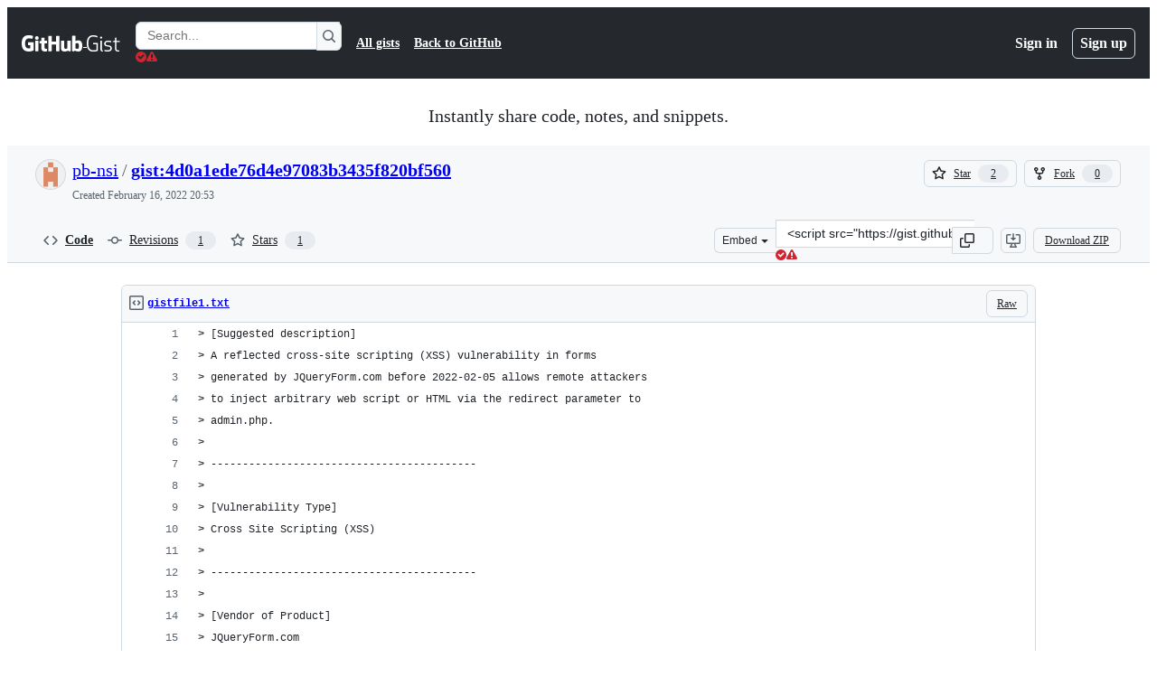

--- FILE ---
content_type: text/html; charset=utf-8
request_url: https://gist.github.com/pb-nsi/4d0a1ede76d4e97083b3435f820bf560
body_size: 30308
content:






<!DOCTYPE html>
<html
  lang="en"
  
  data-color-mode="auto" data-light-theme="light" data-dark-theme="dark"
  data-a11y-animated-images="system" data-a11y-link-underlines="true"
  
  >




  <head>
    <meta charset="utf-8">
  <link rel="dns-prefetch" href="https://github.githubassets.com">
  <link rel="dns-prefetch" href="https://avatars.githubusercontent.com">
  <link rel="dns-prefetch" href="https://github-cloud.s3.amazonaws.com">
  <link rel="dns-prefetch" href="https://user-images.githubusercontent.com/">
  <link rel="preconnect" href="https://github.githubassets.com" crossorigin>
  <link rel="preconnect" href="https://avatars.githubusercontent.com">

  

  <link crossorigin="anonymous" media="all" rel="stylesheet" href="https://github.githubassets.com/assets/light-dac525bbd821.css" /><link crossorigin="anonymous" media="all" rel="stylesheet" href="https://github.githubassets.com/assets/light_high_contrast-56ccf4057897.css" /><link crossorigin="anonymous" media="all" rel="stylesheet" href="https://github.githubassets.com/assets/dark-784387e86ac0.css" /><link crossorigin="anonymous" media="all" rel="stylesheet" href="https://github.githubassets.com/assets/dark_high_contrast-79bd5fd84a86.css" /><link data-color-theme="light" crossorigin="anonymous" media="all" rel="stylesheet" data-href="https://github.githubassets.com/assets/light-dac525bbd821.css" /><link data-color-theme="light_high_contrast" crossorigin="anonymous" media="all" rel="stylesheet" data-href="https://github.githubassets.com/assets/light_high_contrast-56ccf4057897.css" /><link data-color-theme="light_colorblind" crossorigin="anonymous" media="all" rel="stylesheet" data-href="https://github.githubassets.com/assets/light_colorblind-0e24752a7d2b.css" /><link data-color-theme="light_colorblind_high_contrast" crossorigin="anonymous" media="all" rel="stylesheet" data-href="https://github.githubassets.com/assets/light_colorblind_high_contrast-412af2517363.css" /><link data-color-theme="light_tritanopia" crossorigin="anonymous" media="all" rel="stylesheet" data-href="https://github.githubassets.com/assets/light_tritanopia-6186e83663dc.css" /><link data-color-theme="light_tritanopia_high_contrast" crossorigin="anonymous" media="all" rel="stylesheet" data-href="https://github.githubassets.com/assets/light_tritanopia_high_contrast-9d33c7aea2e7.css" /><link data-color-theme="dark" crossorigin="anonymous" media="all" rel="stylesheet" data-href="https://github.githubassets.com/assets/dark-784387e86ac0.css" /><link data-color-theme="dark_high_contrast" crossorigin="anonymous" media="all" rel="stylesheet" data-href="https://github.githubassets.com/assets/dark_high_contrast-79bd5fd84a86.css" /><link data-color-theme="dark_colorblind" crossorigin="anonymous" media="all" rel="stylesheet" data-href="https://github.githubassets.com/assets/dark_colorblind-75db11311555.css" /><link data-color-theme="dark_colorblind_high_contrast" crossorigin="anonymous" media="all" rel="stylesheet" data-href="https://github.githubassets.com/assets/dark_colorblind_high_contrast-f2c1045899a2.css" /><link data-color-theme="dark_tritanopia" crossorigin="anonymous" media="all" rel="stylesheet" data-href="https://github.githubassets.com/assets/dark_tritanopia-f46d293c6ff3.css" /><link data-color-theme="dark_tritanopia_high_contrast" crossorigin="anonymous" media="all" rel="stylesheet" data-href="https://github.githubassets.com/assets/dark_tritanopia_high_contrast-e4b5684db29d.css" /><link data-color-theme="dark_dimmed" crossorigin="anonymous" media="all" rel="stylesheet" data-href="https://github.githubassets.com/assets/dark_dimmed-72c58078e707.css" /><link data-color-theme="dark_dimmed_high_contrast" crossorigin="anonymous" media="all" rel="stylesheet" data-href="https://github.githubassets.com/assets/dark_dimmed_high_contrast-956cb5dfcb85.css" />

  <style type="text/css">
    :root {
      --tab-size-preference: 4;
    }

    pre, code {
      tab-size: var(--tab-size-preference);
    }
  </style>

    <link crossorigin="anonymous" media="all" rel="stylesheet" href="https://github.githubassets.com/assets/primer-primitives-c37d781e2da5.css" />
    <link crossorigin="anonymous" media="all" rel="stylesheet" href="https://github.githubassets.com/assets/primer-dc3bfaf4b78e.css" />
    <link crossorigin="anonymous" media="all" rel="stylesheet" href="https://github.githubassets.com/assets/global-14019852d837.css" />
    <link crossorigin="anonymous" media="all" rel="stylesheet" href="https://github.githubassets.com/assets/github-6d0965b43add.css" />
  

  

  <script type="application/json" id="client-env">{"locale":"en","featureFlags":["a11y_status_checks_ruleset","action_yml_language_service","actions_custom_images_public_preview_visibility","actions_custom_images_storage_billing_ui_visibility","actions_enable_snapshot_keyword","actions_image_version_event","actions_workflow_language_service","alternate_user_config_repo","api_insights_show_missing_data_banner","arianotify_comprehensive_migration","codespaces_prebuild_region_target_update","coding_agent_model_selection","contentful_lp_footnotes","copilot_3p_agent_hovercards","copilot_agent_cli_public_preview","copilot_agent_sessions_alive_updates","copilot_agent_task_list_v2","copilot_agent_tasks_btn_code_nav","copilot_agent_tasks_btn_code_view","copilot_agent_tasks_btn_code_view_lines","copilot_agent_tasks_btn_repo","copilot_api_agentic_issue_marshal_yaml","copilot_chat_agents_empty_state","copilot_chat_attach_multiple_images","copilot_chat_clear_model_selection_for_default_change","copilot_chat_file_redirect","copilot_chat_input_commands","copilot_chat_opening_thread_switch","copilot_chat_reduce_quota_checks","copilot_chat_search_bar_redirect","copilot_chat_selection_attachments","copilot_chat_vision_in_claude","copilot_chat_vision_preview_gate","copilot_coding_agent_task_response","copilot_custom_copilots","copilot_custom_copilots_feature_preview","copilot_duplicate_thread","copilot_extensions_hide_in_dotcom_chat","copilot_extensions_removal_on_marketplace","copilot_features_raycast_logo","copilot_file_block_ref_matching","copilot_ftp_hyperspace_upgrade_prompt","copilot_icebreakers_experiment_dashboard","copilot_icebreakers_experiment_hyperspace","copilot_immersive_job_result_preview","copilot_immersive_structured_model_picker","copilot_immersive_task_hyperlinking","copilot_immersive_task_within_chat_thread","copilot_org_policy_page_focus_mode","copilot_redirect_header_button_to_agents","copilot_repo_tasks_pagination","copilot_security_alert_assignee_options","copilot_share_active_subthread","copilot_spaces_ga","copilot_spaces_individual_policies_ga","copilot_spaces_public_access_to_user_owned_spaces","copilot_spark_empty_state","copilot_spark_handle_nil_friendly_name","copilot_stable_conversation_view","copilot_swe_agent_progress_commands","copilot_swe_agent_use_subagents","copilot_unconfigured_is_inherited","custom_properties_split_properties_editing_page","dashboard_lists_max_age_filter","dashboard_universe_2025_feedback_dialog","dom_node_counts","enterprise_ai_controls","failbot_ignore_503_for_anonymous_users","failbot_report_error_react_apps_on_page","flex_cta_groups_mvp","global_nav_react","global_nav_react_feature_preview","hyperspace_2025_logged_out_batch_1","initial_per_page_pagination_updates","issue_fields_compact_view","issue_fields_global_search","issue_fields_report_usage","issue_fields_timeline_events","issues_cache_operation_timeout","issues_cca_assign_actor_with_agent","issues_expanded_file_types","issues_lazy_load_comment_box_suggestions","issues_preheating_dependency_issues","issues_preheating_issue_row","issues_preheating_memex","issues_preheating_parent_issue","issues_preheating_secondary","issues_preheating_sub_issues","issues_preheating_timeline_issues","issues_react_bots_timeline_pagination","issues_react_chrome_container_query_fix","issues_react_client_side_caching_analytics","issues_react_client_side_caching_cb","issues_react_extended_preheat_analytics","issues_react_prohibit_title_fallback","issues_react_safari_scroll_preservation","issues_react_turbo_cache_navigation","issues_react_use_turbo_for_cross_repo_navigation","issues_report_sidebar_interactions","lifecycle_label_name_updates","marketing_pages_search_explore_provider","memex_default_issue_create_repository","memex_display_button_config_menu","memex_grouped_by_edit_route","memex_live_update_hovercard","memex_mwl_filter_field_delimiter","mission_control_retry_on_401","mission_control_use_body_html","open_agent_session_in_vscode_insiders","open_agent_session_in_vscode_stable","primer_react_css_has_selector_perf","projects_assignee_max_limit","prs_conversations_react_split","pull_request_files_changed_opt_out_notice","pull_request_files_virtualization_containment","react_compiler_sso","react_quality_profiling","repos_insights_remove_new_url","ruleset_deletion_confirmation","sample_network_conn_type","site_calculator_actions_2025","site_features_copilot_universe","site_homepage_collaborate_video","spark_prompt_secret_scanning","spark_server_connection_status","swe_agent_member_requests","viewscreen_sandbox","webp_support","workbench_store_readonly"],"copilotApiOverrideUrl":"https://api.githubcopilot.com"}</script>
<script crossorigin="anonymous" type="application/javascript" src="https://github.githubassets.com/assets/high-contrast-cookie-ff2c933fbe48.js"></script>
<script crossorigin="anonymous" type="application/javascript" src="https://github.githubassets.com/assets/wp-runtime-eb277036977d.js" defer="defer"></script>
<script crossorigin="anonymous" type="application/javascript" src="https://github.githubassets.com/assets/6488-de87864e6818.js" defer="defer"></script>
<script crossorigin="anonymous" type="application/javascript" src="https://github.githubassets.com/assets/78298-e2b301acbc0e.js" defer="defer"></script>
<script crossorigin="anonymous" type="application/javascript" src="https://github.githubassets.com/assets/82075-fd36cf520df4.js" defer="defer"></script>
<script crossorigin="anonymous" type="application/javascript" src="https://github.githubassets.com/assets/environment-112a4ebf88e5.js" defer="defer"></script>
<script crossorigin="anonymous" type="application/javascript" src="https://github.githubassets.com/assets/97068-2c8e697c6e8c.js" defer="defer"></script>
<script crossorigin="anonymous" type="application/javascript" src="https://github.githubassets.com/assets/43784-4652ae97a661.js" defer="defer"></script>
<script crossorigin="anonymous" type="application/javascript" src="https://github.githubassets.com/assets/4712-6fc930a63a4b.js" defer="defer"></script>
<script crossorigin="anonymous" type="application/javascript" src="https://github.githubassets.com/assets/81028-4fa90b716172.js" defer="defer"></script>
<script crossorigin="anonymous" type="application/javascript" src="https://github.githubassets.com/assets/19681-202bbe56ef4b.js" defer="defer"></script>
<script crossorigin="anonymous" type="application/javascript" src="https://github.githubassets.com/assets/91853-448038d8f9ef.js" defer="defer"></script>
<script crossorigin="anonymous" type="application/javascript" src="https://github.githubassets.com/assets/78143-31968346cf4c.js" defer="defer"></script>
<script crossorigin="anonymous" type="application/javascript" src="https://github.githubassets.com/assets/3042-7283ffbedc16.js" defer="defer"></script>
<script crossorigin="anonymous" type="application/javascript" src="https://github.githubassets.com/assets/github-elements-240aabf54900.js" defer="defer"></script>
<script crossorigin="anonymous" type="application/javascript" src="https://github.githubassets.com/assets/element-registry-ac1125eb5184.js" defer="defer"></script>
<script crossorigin="anonymous" type="application/javascript" src="https://github.githubassets.com/assets/react-core-b53e33f6993e.js" defer="defer"></script>
<script crossorigin="anonymous" type="application/javascript" src="https://github.githubassets.com/assets/react-lib-b492ee0e2c35.js" defer="defer"></script>
<script crossorigin="anonymous" type="application/javascript" src="https://github.githubassets.com/assets/90780-1a0f3d593ff0.js" defer="defer"></script>
<script crossorigin="anonymous" type="application/javascript" src="https://github.githubassets.com/assets/28546-ee41c9313871.js" defer="defer"></script>
<script crossorigin="anonymous" type="application/javascript" src="https://github.githubassets.com/assets/17688-a9e16fb5ed13.js" defer="defer"></script>
<script crossorigin="anonymous" type="application/javascript" src="https://github.githubassets.com/assets/83770-6a1bfa7835b0.js" defer="defer"></script>
<script crossorigin="anonymous" type="application/javascript" src="https://github.githubassets.com/assets/70191-36bdeb9f5eb6.js" defer="defer"></script>
<script crossorigin="anonymous" type="application/javascript" src="https://github.githubassets.com/assets/7332-5ea4ccf72018.js" defer="defer"></script>
<script crossorigin="anonymous" type="application/javascript" src="https://github.githubassets.com/assets/66721-c03c0d8e4fbe.js" defer="defer"></script>
<script crossorigin="anonymous" type="application/javascript" src="https://github.githubassets.com/assets/89708-97b7bb596019.js" defer="defer"></script>
<script crossorigin="anonymous" type="application/javascript" src="https://github.githubassets.com/assets/51519-4c722a90505b.js" defer="defer"></script>
<script crossorigin="anonymous" type="application/javascript" src="https://github.githubassets.com/assets/62941-d0673322b306.js" defer="defer"></script>
<script crossorigin="anonymous" type="application/javascript" src="https://github.githubassets.com/assets/47101-1f98514a2352.js" defer="defer"></script>
<script crossorigin="anonymous" type="application/javascript" src="https://github.githubassets.com/assets/96384-94f4e11ad43a.js" defer="defer"></script>
<script crossorigin="anonymous" type="application/javascript" src="https://github.githubassets.com/assets/19718-d0f8ae59f160.js" defer="defer"></script>
<script crossorigin="anonymous" type="application/javascript" src="https://github.githubassets.com/assets/behaviors-a5f266d529cf.js" defer="defer"></script>
<script crossorigin="anonymous" type="application/javascript" src="https://github.githubassets.com/assets/37911-8ca53539e04e.js" defer="defer"></script>
<script crossorigin="anonymous" type="application/javascript" src="https://github.githubassets.com/assets/notifications-global-09b60cb040de.js" defer="defer"></script>
  
  <script crossorigin="anonymous" type="application/javascript" src="https://github.githubassets.com/assets/5017-ace85e20377c.js" defer="defer"></script>
<script crossorigin="anonymous" type="application/javascript" src="https://github.githubassets.com/assets/55526-cc4799be07b0.js" defer="defer"></script>
<script crossorigin="anonymous" type="application/javascript" src="https://github.githubassets.com/assets/gist-e1dc8d625ce7.js" defer="defer"></script>


  <title>gist:4d0a1ede76d4e97083b3435f820bf560 · GitHub</title>



  <meta name="route-pattern" content="/:user_id/:gist_id(.:format)" data-turbo-transient>
  <meta name="route-controller" content="gists_gists" data-turbo-transient>
  <meta name="route-action" content="show" data-turbo-transient>
  <meta name="fetch-nonce" content="v2:93a5e083-5386-9004-d517-913b5bc6b7db">

    
  <meta name="current-catalog-service-hash" content="56253a530ab9027b25719525dcbe6007461a3202218f6f5dfce5a601c121cbcb">


  <meta name="request-id" content="B042:1419BC:29BB2C9:3A261D4:6977A834" data-pjax-transient="true"/><meta name="html-safe-nonce" content="0f85e0ca59f95e2a626c25e900cd78e1b8cf0ffddfc072302f7678f952e7dcc2" data-pjax-transient="true"/><meta name="visitor-payload" content="eyJyZWZlcnJlciI6IiIsInJlcXVlc3RfaWQiOiJCMDQyOjE0MTlCQzoyOUJCMkM5OjNBMjYxRDQ6Njk3N0E4MzQiLCJ2aXNpdG9yX2lkIjoiNjEwOTU5NTc1MjAzODExNTM4MCIsInJlZ2lvbl9lZGdlIjoiaWFkIiwicmVnaW9uX3JlbmRlciI6ImlhZCJ9" data-pjax-transient="true"/><meta name="visitor-hmac" content="1c5892365d4f6306a4bf00e21ea09e83d0fee4c9148dfb42d78a1e83e448ebfa" data-pjax-transient="true"/>




  <meta name="github-keyboard-shortcuts" content="copilot" data-turbo-transient="true" />
  

  <meta name="selected-link" value="gist_code" data-turbo-transient>
  <link rel="assets" href="https://github.githubassets.com/">

    <meta name="google-site-verification" content="Apib7-x98H0j5cPqHWwSMm6dNU4GmODRoqxLiDzdx9I">

<meta name="octolytics-url" content="https://collector.github.com/github/collect" />

  <meta name="analytics-location" content="/&lt;user-name&gt;/&lt;gist-id&gt;" data-turbo-transient="true" />

  




    <meta name="user-login" content="">

  

    <meta name="viewport" content="width=device-width">

    

      <meta name="description" content="GitHub Gist: instantly share code, notes, and snippets.">

      <link rel="search" type="application/opensearchdescription+xml" href="/opensearch-gist.xml" title="Gist">

    <link rel="fluid-icon" href="https://gist.github.com/fluidicon.png" title="GitHub">
    <meta property="fb:app_id" content="1401488693436528">
    <meta name="apple-itunes-app" content="app-id=1477376905, app-argument=https://gist.github.com/pb-nsi/4d0a1ede76d4e97083b3435f820bf560" />

      <meta name="twitter:image" content="https://github.githubassets.com/assets/gist-og-image-54fd7dc0713e.png" /><meta name="twitter:site" content="@github" /><meta name="twitter:card" content="summary_large_image" /><meta name="twitter:title" content="gist:4d0a1ede76d4e97083b3435f820bf560" /><meta name="twitter:description" content="GitHub Gist: instantly share code, notes, and snippets." />
  <meta property="og:image" content="https://github.githubassets.com/assets/gist-og-image-54fd7dc0713e.png" /><meta property="og:image:alt" content="GitHub Gist: instantly share code, notes, and snippets." /><meta property="og:site_name" content="Gist" /><meta property="og:type" content="article" /><meta property="og:title" content="gist:4d0a1ede76d4e97083b3435f820bf560" /><meta property="og:url" content="https://gist.github.com/pb-nsi/4d0a1ede76d4e97083b3435f820bf560" /><meta property="og:description" content="GitHub Gist: instantly share code, notes, and snippets." /><meta property="article:author" content="262588213843476" /><meta property="article:publisher" content="262588213843476" />
  




      <meta name="hostname" content="gist.github.com">



        <meta name="expected-hostname" content="gist.github.com">


  <meta http-equiv="x-pjax-version" content="bdc6ed6e1f44500b174081c7bef5c1ae1e9717bb71c6238b180892fc3b260b03" data-turbo-track="reload">
  <meta http-equiv="x-pjax-csp-version" content="21a43568025709b66240454fc92d4f09335a96863f8ab1c46b4a07f6a5b67102" data-turbo-track="reload">
  <meta http-equiv="x-pjax-css-version" content="11db81fa29d9c0cc06e1edce1a65a9d290233af282800834cf371831e6dfea11" data-turbo-track="reload">
  <meta http-equiv="x-pjax-js-version" content="e8b91803a5fc7ac066710509c57c636dab6ed4620bd9213b470a4617c79989c9" data-turbo-track="reload">

  <meta name="turbo-cache-control" content="no-preview" data-turbo-transient="">

      <link href="/pb-nsi.atom" rel="alternate" title="atom" type="application/atom+xml">


  <link crossorigin="anonymous" media="all" rel="stylesheet" href="https://github.githubassets.com/assets/gist-8058c9745533.css" />




    <meta name="turbo-body-classes" content="logged-out env-production page-responsive">
  <meta name="disable-turbo" content="false">


  <meta name="browser-stats-url" content="https://api.github.com/_private/browser/stats">

  <meta name="browser-errors-url" content="https://api.github.com/_private/browser/errors">

  <meta name="release" content="9b4562e3c5c60b38349a7d80ec8e160c11fe84b6">
  <meta name="ui-target" content="full">

  <link rel="mask-icon" href="https://github.githubassets.com/assets/pinned-octocat-093da3e6fa40.svg" color="#000000">
  <link rel="alternate icon" class="js-site-favicon" type="image/png" href="https://github.githubassets.com/favicons/favicon.png">
  <link rel="icon" class="js-site-favicon" type="image/svg+xml" href="https://github.githubassets.com/favicons/favicon.svg" data-base-href="https://github.githubassets.com/favicons/favicon">

<meta name="theme-color" content="#1e2327">
<meta name="color-scheme" content="light dark" />



  </head>

  <body class="logged-out env-production page-responsive" style="word-wrap: break-word;" >
    <div data-turbo-body class="logged-out env-production page-responsive" style="word-wrap: break-word;" >
      <div id="__primerPortalRoot__" role="region" style="z-index: 1000; position: absolute; width: 100%;" data-turbo-permanent></div>
      



    <div class="position-relative header-wrapper js-header-wrapper ">
      <a href="#start-of-content" data-skip-target-assigned="false" class="px-2 py-4 color-bg-accent-emphasis color-fg-on-emphasis show-on-focus js-skip-to-content">Skip to content</a>

      <span data-view-component="true" class="progress-pjax-loader Progress position-fixed width-full">
    <span style="width: 0%;" data-view-component="true" class="Progress-item progress-pjax-loader-bar left-0 top-0 color-bg-accent-emphasis"></span>
</span>      
      
      <link crossorigin="anonymous" media="all" rel="stylesheet" href="https://github.githubassets.com/assets/primer-react.6a4e463ad5a8e12f2ec9.module.css" />
<link crossorigin="anonymous" media="all" rel="stylesheet" href="https://github.githubassets.com/assets/keyboard-shortcuts-dialog.29aaeaafa90f007c6f61.module.css" />

<react-partial
  partial-name="keyboard-shortcuts-dialog"
  data-ssr="false"
  data-attempted-ssr="false"
  data-react-profiling="true"
>
  
  <script type="application/json" data-target="react-partial.embeddedData">{"props":{"docsUrl":"https://docs.github.com/get-started/accessibility/keyboard-shortcuts"}}</script>
  <div data-target="react-partial.reactRoot"></div>
</react-partial>





      

            <div class="Header js-details-container Details flex-wrap flex-md-nowrap p-responsive" role="banner" >
  <div class="Header-item d-none d-md-flex">
    <a class="Header-link" data-hotkey="g d" aria-label="Gist Homepage " style="--focus-outlineColor: #fff;" href="/">
  <svg aria-hidden="true" height="24" viewBox="0 0 24 24" version="1.1" width="24" data-view-component="true" class="octicon octicon-mark-github v-align-middle d-inline-block d-md-none">
    <path d="M12 1C5.923 1 1 5.923 1 12c0 4.867 3.149 8.979 7.521 10.436.55.096.756-.233.756-.522 0-.262-.013-1.128-.013-2.049-2.764.509-3.479-.674-3.699-1.292-.124-.317-.66-1.293-1.127-1.554-.385-.207-.936-.715-.014-.729.866-.014 1.485.797 1.691 1.128.99 1.663 2.571 1.196 3.204.907.096-.715.385-1.196.701-1.471-2.448-.275-5.005-1.224-5.005-5.432 0-1.196.426-2.186 1.128-2.956-.111-.275-.496-1.402.11-2.915 0 0 .921-.288 3.024 1.128a10.193 10.193 0 0 1 2.75-.371c.936 0 1.871.123 2.75.371 2.104-1.43 3.025-1.128 3.025-1.128.605 1.513.221 2.64.111 2.915.701.77 1.127 1.747 1.127 2.956 0 4.222-2.571 5.157-5.019 5.432.399.344.743 1.004.743 2.035 0 1.471-.014 2.654-.014 3.025 0 .289.206.632.756.522C19.851 20.979 23 16.854 23 12c0-6.077-4.922-11-11-11Z"></path>
</svg>
  <svg aria-hidden="true" height="24" viewBox="0 0 68 24" version="1.1" width="68" data-view-component="true" class="octicon octicon-logo-github v-align-middle d-none d-md-inline-block">
    <path d="M27.8 17.908h-.03c.013 0 .022.014.035.017l.01-.002-.016-.015Zm.005.017c-.14.001-.49.073-.861.073-1.17 0-1.575-.536-1.575-1.234v-4.652h2.385c.135 0 .24-.12.24-.283V9.302c0-.133-.12-.252-.24-.252H25.37V5.913c0-.119-.075-.193-.21-.193h-3.24c-.136 0-.21.074-.21.193V9.14s-1.636.401-1.741.416a.255.255 0 0 0-.195.253v2.021c0 .164.12.282.255.282h1.665v4.876c0 3.627 2.55 3.998 4.29 3.998.796 0 1.756-.252 1.906-.327.09-.03.135-.134.135-.238v-2.23a.264.264 0 0 0-.219-.265Zm35.549-3.272c0-2.69-1.095-3.047-2.25-2.928-.9.06-1.62.505-1.62.505v5.232s.735.506 1.83.536c1.545.044 2.04-.506 2.04-3.345ZM67 14.415c0 5.099-1.665 6.555-4.576 6.555-2.46 0-3.78-1.233-3.78-1.233s-.06.683-.135.773c-.045.089-.12.118-.21.118h-2.22c-.15 0-.286-.119-.286-.252l.03-16.514a.26.26 0 0 1 .255-.252h3.196a.26.26 0 0 1 .255.252v5.604s1.23-.788 3.03-.788l-.015-.03c1.8 0 4.456.67 4.456 5.767ZM53.918 9.05h-3.15c-.165 0-.255.119-.255.282v8.086s-.826.58-1.95.58c-1.126 0-1.456-.506-1.456-1.62v-7.06a.262.262 0 0 0-.255-.254h-3.21a.262.262 0 0 0-.256.253v7.596c0 3.27 1.846 4.087 4.381 4.087 2.085 0 3.78-1.145 3.78-1.145s.076.58.12.67c.03.074.136.133.24.133h2.011a.243.243 0 0 0 .255-.253l.03-11.103c0-.133-.12-.252-.285-.252Zm-35.556-.015h-3.195c-.135 0-.255.134-.255.297v10.91c0 .297.195.401.45.401h2.88c.3 0 .375-.134.375-.401V9.287a.262.262 0 0 0-.255-.252ZM16.787 4.01c-1.155 0-2.07.907-2.07 2.051 0 1.145.915 2.051 2.07 2.051a2.04 2.04 0 0 0 2.04-2.05 2.04 2.04 0 0 0-2.04-2.052Zm24.74-.372H38.36a.262.262 0 0 0-.255.253v6.08H33.14v-6.08a.262.262 0 0 0-.255-.253h-3.196a.262.262 0 0 0-.255.253v16.514c0 .133.135.252.255.252h3.196a.262.262 0 0 0 .255-.253v-7.06h4.966l-.03 7.06c0 .134.12.253.255.253h3.195a.262.262 0 0 0 .255-.253V3.892a.262.262 0 0 0-.255-.253Zm-28.31 7.313v8.532c0 .06-.015.163-.09.193 0 0-1.875 1.323-4.966 1.323C4.426 21 0 19.84 0 12.2S3.87 2.986 7.651 3c3.27 0 4.59.728 4.8.862.06.075.09.134.09.208l-.63 2.646c0 .134-.134.297-.3.253-.54-.164-1.35-.49-3.255-.49-2.205 0-4.575.623-4.575 5.543s2.25 5.5 3.87 5.5c1.38 0 1.875-.164 1.875-.164V13.94H7.321c-.165 0-.285-.12-.285-.253v-2.735c0-.134.12-.252.285-.252h5.61c.166 0 .286.118.286.252Z"></path>
</svg>
  <svg aria-hidden="true" height="24" viewBox="0 0 38 24" version="1.1" width="38" data-view-component="true" class="octicon octicon-logo-gist v-align-middle d-none d-md-inline-block">
    <path d="M7.05 13.095v-1.5h5.28v8.535c-1.17.555-2.925.96-5.385.96C1.665 21.09 0 17.055 0 12.045S1.695 3 6.945 3c2.43 0 3.96.495 4.92.99v1.575c-1.83-.75-3-1.095-4.92-1.095-3.855 0-5.22 3.315-5.22 7.59s1.365 7.575 5.205 7.575c1.335 0 2.97-.105 3.795-.51v-6.03H7.05Zm16.47 1.035h.045c3.33.3 4.125 1.425 4.125 3.345 0 1.815-1.14 3.615-4.71 3.615-1.125 0-2.745-.285-3.495-.585v-1.41c.705.255 1.83.54 3.495.54 2.43 0 3.09-1.035 3.09-2.13 0-1.065-.33-1.815-2.655-2.01-3.39-.3-4.095-1.5-4.095-3.12 0-1.665 1.08-3.465 4.38-3.465 1.095 0 2.34.135 3.375.585v1.41c-.915-.3-1.83-.54-3.405-.54-2.325 0-2.82.855-2.82 2.01 0 1.035.42 1.56 2.67 1.755Zm12.87-4.995v1.275h-3.63v7.305c0 1.425.795 2.01 2.25 2.01.3 0 .63 0 .915-.045v1.335c-.255.045-.75.075-1.035.075-1.965 0-3.75-.9-3.75-3.195v-7.5H28.8v-.72l2.34-.66V5.85l1.62-.465v3.75h3.63ZM16.635 9.09v9.615c0 .81.285 1.05 1.005 1.05v1.335c-1.71 0-2.58-.705-2.58-2.58V9.09h1.575Zm.375-3.495c0 .66-.51 1.17-1.17 1.17a1.14 1.14 0 0 1-1.155-1.17c0-.66.48-1.17 1.155-1.17s1.17.51 1.17 1.17Z"></path>
</svg>
</a>


  </div>

  <div class="Header-item d-md-none">
      <button aria-label="Toggle navigation" aria-expanded="false" type="button" data-view-component="true" class="Header-link js-details-target btn-link">    <svg aria-hidden="true" height="24" viewBox="0 0 24 24" version="1.1" width="24" data-view-component="true" class="octicon octicon-three-bars">
    <path d="M3.75 5.25a.75.75 0 0 0 0 1.5h16.5a.75.75 0 0 0 0-1.5H3.75Zm0 6a.75.75 0 0 0 0 1.5h16.5a.75.75 0 0 0 0-1.5H3.75Zm0 6a.75.75 0 0 0 0 1.5h16.5a.75.75 0 0 0 0-1.5H3.75Z"></path>
</svg>
</button>  </div>

  <div class="Header-item Header-item--full js-site-search flex-column flex-md-row width-full flex-order-2 flex-md-order-none mr-0 mr-md-3 mt-3 mt-md-0 Details-content--hidden-not-important d-md-flex">
      <div class="header-search flex-self-stretch flex-md-self-auto mr-0 mr-md-3 mb-3 mb-md-0">
  <!-- '"` --><!-- </textarea></xmp> --></option></form><form data-turbo="false" action="/search" accept-charset="UTF-8" method="get">
    <div class="d-flex">
        <primer-text-field class="FormControl width-full FormControl--fullWidth">
      <label class="sr-only FormControl-label" for="q">
        Search Gists
</label>    
  <div class="FormControl-input-wrap">
    
      <input placeholder="Search..." aria-describedby="validation-fb21107a-9857-4bfe-bdd1-c6dc05451171" data-target="primer-text-field.inputElement " class="form-control FormControl-input FormControl-medium rounded-right-0" type="text" name="q" id="q" />
</div>
      <div class="FormControl-inlineValidation" id="validation-fb21107a-9857-4bfe-bdd1-c6dc05451171" hidden="hidden">
  <span class="FormControl-inlineValidation--visual" data-target="primer-text-field.validationSuccessIcon" hidden><svg aria-hidden="true" height="12" viewBox="0 0 12 12" version="1.1" width="12" data-view-component="true" class="octicon octicon-check-circle-fill">
    <path d="M6 0a6 6 0 1 1 0 12A6 6 0 0 1 6 0Zm-.705 8.737L9.63 4.403 8.392 3.166 5.295 6.263l-1.7-1.702L2.356 5.8l2.938 2.938Z"></path>
</svg></span>
  <span class=" FormControl-inlineValidation--visual" data-target="primer-text-field.validationErrorIcon"><svg aria-hidden="true" height="12" viewBox="0 0 12 12" version="1.1" width="12" data-view-component="true" class="octicon octicon-alert-fill">
    <path d="M4.855.708c.5-.896 1.79-.896 2.29 0l4.675 8.351a1.312 1.312 0 0 1-1.146 1.954H1.33A1.313 1.313 0 0 1 .183 9.058ZM7 7V3H5v4Zm-1 3a1 1 0 1 0 0-2 1 1 0 0 0 0 2Z"></path>
</svg></span>
  <span></span>
</div>
    
</primer-text-field>
      <button id="icon-button-f4a35030-17dc-425f-9e8b-a4c010243b00" aria-labelledby="tooltip-426a759e-f546-41c9-8e5a-eecc58b6087e" type="submit" data-view-component="true" class="Button Button--iconOnly Button--secondary Button--medium rounded-left-0">  <svg aria-hidden="true" height="16" viewBox="0 0 16 16" version="1.1" width="16" data-view-component="true" class="octicon octicon-search Button-visual">
    <path d="M10.68 11.74a6 6 0 0 1-7.922-8.982 6 6 0 0 1 8.982 7.922l3.04 3.04a.749.749 0 0 1-.326 1.275.749.749 0 0 1-.734-.215ZM11.5 7a4.499 4.499 0 1 0-8.997 0A4.499 4.499 0 0 0 11.5 7Z"></path>
</svg>
</button><tool-tip id="tooltip-426a759e-f546-41c9-8e5a-eecc58b6087e" for="icon-button-f4a35030-17dc-425f-9e8b-a4c010243b00" popover="manual" data-direction="s" data-type="label" data-view-component="true" class="sr-only position-absolute">Search Gists</tool-tip>

    </div>
</form></div>


    <nav aria-label="Global" class="d-flex flex-column flex-md-row flex-self-stretch flex-md-self-auto">
  <a class="Header-link mr-0 mr-md-3 py-2 py-md-0 border-top border-md-top-0 border-white-fade" data-ga-click="Header, go to all gists, text:all gists" href="/discover">All gists</a>

  <a class="Header-link mr-0 mr-md-3 py-2 py-md-0 border-top border-md-top-0 border-white-fade" data-ga-click="Header, go to GitHub, text:Back to GitHub" href="https://github.com">Back to GitHub</a>

    <a class="Header-link d-block d-md-none mr-0 mr-md-3 py-2 py-md-0 border-top border-md-top-0 border-white-fade" data-ga-click="Header, sign in" data-hydro-click="{&quot;event_type&quot;:&quot;authentication.click&quot;,&quot;payload&quot;:{&quot;location_in_page&quot;:&quot;gist header&quot;,&quot;repository_id&quot;:null,&quot;auth_type&quot;:&quot;LOG_IN&quot;,&quot;originating_url&quot;:&quot;https://gist.github.com/pb-nsi/4d0a1ede76d4e97083b3435f820bf560&quot;,&quot;user_id&quot;:null}}" data-hydro-click-hmac="16319e9c84543a539f13514ff9c0bbe7cc1fa2f8b2909ee640dcad7b3d74c343" href="https://gist.github.com/auth/github?return_to=https%3A%2F%2Fgist.github.com%2Fpb-nsi%2F4d0a1ede76d4e97083b3435f820bf560">
      Sign in
</a>
      <a class="Header-link d-block d-md-none mr-0 mr-md-3 py-2 py-md-0 border-top border-md-top-0 border-white-fade" data-ga-click="Header, sign up" data-hydro-click="{&quot;event_type&quot;:&quot;authentication.click&quot;,&quot;payload&quot;:{&quot;location_in_page&quot;:&quot;gist header&quot;,&quot;repository_id&quot;:null,&quot;auth_type&quot;:&quot;SIGN_UP&quot;,&quot;originating_url&quot;:&quot;https://gist.github.com/pb-nsi/4d0a1ede76d4e97083b3435f820bf560&quot;,&quot;user_id&quot;:null}}" data-hydro-click-hmac="676e49586c792c9a6f8807d64f087068abedd1d7e90e12e32f3a909c5d1a7b4c" href="/join?return_to=https%3A%2F%2Fgist.github.com%2Fpb-nsi%2F4d0a1ede76d4e97083b3435f820bf560&amp;source=header-gist">
        Sign up
</a></nav>

  </div>

  <div class="Header-item Header-item--full flex-justify-center d-md-none position-relative">
    <a class="Header-link" data-hotkey="g d" aria-label="Gist Homepage " style="--focus-outlineColor: #fff;" href="/">
  <svg aria-hidden="true" height="24" viewBox="0 0 24 24" version="1.1" width="24" data-view-component="true" class="octicon octicon-mark-github v-align-middle d-inline-block d-md-none">
    <path d="M12 1C5.923 1 1 5.923 1 12c0 4.867 3.149 8.979 7.521 10.436.55.096.756-.233.756-.522 0-.262-.013-1.128-.013-2.049-2.764.509-3.479-.674-3.699-1.292-.124-.317-.66-1.293-1.127-1.554-.385-.207-.936-.715-.014-.729.866-.014 1.485.797 1.691 1.128.99 1.663 2.571 1.196 3.204.907.096-.715.385-1.196.701-1.471-2.448-.275-5.005-1.224-5.005-5.432 0-1.196.426-2.186 1.128-2.956-.111-.275-.496-1.402.11-2.915 0 0 .921-.288 3.024 1.128a10.193 10.193 0 0 1 2.75-.371c.936 0 1.871.123 2.75.371 2.104-1.43 3.025-1.128 3.025-1.128.605 1.513.221 2.64.111 2.915.701.77 1.127 1.747 1.127 2.956 0 4.222-2.571 5.157-5.019 5.432.399.344.743 1.004.743 2.035 0 1.471-.014 2.654-.014 3.025 0 .289.206.632.756.522C19.851 20.979 23 16.854 23 12c0-6.077-4.922-11-11-11Z"></path>
</svg>
  <svg aria-hidden="true" height="24" viewBox="0 0 68 24" version="1.1" width="68" data-view-component="true" class="octicon octicon-logo-github v-align-middle d-none d-md-inline-block">
    <path d="M27.8 17.908h-.03c.013 0 .022.014.035.017l.01-.002-.016-.015Zm.005.017c-.14.001-.49.073-.861.073-1.17 0-1.575-.536-1.575-1.234v-4.652h2.385c.135 0 .24-.12.24-.283V9.302c0-.133-.12-.252-.24-.252H25.37V5.913c0-.119-.075-.193-.21-.193h-3.24c-.136 0-.21.074-.21.193V9.14s-1.636.401-1.741.416a.255.255 0 0 0-.195.253v2.021c0 .164.12.282.255.282h1.665v4.876c0 3.627 2.55 3.998 4.29 3.998.796 0 1.756-.252 1.906-.327.09-.03.135-.134.135-.238v-2.23a.264.264 0 0 0-.219-.265Zm35.549-3.272c0-2.69-1.095-3.047-2.25-2.928-.9.06-1.62.505-1.62.505v5.232s.735.506 1.83.536c1.545.044 2.04-.506 2.04-3.345ZM67 14.415c0 5.099-1.665 6.555-4.576 6.555-2.46 0-3.78-1.233-3.78-1.233s-.06.683-.135.773c-.045.089-.12.118-.21.118h-2.22c-.15 0-.286-.119-.286-.252l.03-16.514a.26.26 0 0 1 .255-.252h3.196a.26.26 0 0 1 .255.252v5.604s1.23-.788 3.03-.788l-.015-.03c1.8 0 4.456.67 4.456 5.767ZM53.918 9.05h-3.15c-.165 0-.255.119-.255.282v8.086s-.826.58-1.95.58c-1.126 0-1.456-.506-1.456-1.62v-7.06a.262.262 0 0 0-.255-.254h-3.21a.262.262 0 0 0-.256.253v7.596c0 3.27 1.846 4.087 4.381 4.087 2.085 0 3.78-1.145 3.78-1.145s.076.58.12.67c.03.074.136.133.24.133h2.011a.243.243 0 0 0 .255-.253l.03-11.103c0-.133-.12-.252-.285-.252Zm-35.556-.015h-3.195c-.135 0-.255.134-.255.297v10.91c0 .297.195.401.45.401h2.88c.3 0 .375-.134.375-.401V9.287a.262.262 0 0 0-.255-.252ZM16.787 4.01c-1.155 0-2.07.907-2.07 2.051 0 1.145.915 2.051 2.07 2.051a2.04 2.04 0 0 0 2.04-2.05 2.04 2.04 0 0 0-2.04-2.052Zm24.74-.372H38.36a.262.262 0 0 0-.255.253v6.08H33.14v-6.08a.262.262 0 0 0-.255-.253h-3.196a.262.262 0 0 0-.255.253v16.514c0 .133.135.252.255.252h3.196a.262.262 0 0 0 .255-.253v-7.06h4.966l-.03 7.06c0 .134.12.253.255.253h3.195a.262.262 0 0 0 .255-.253V3.892a.262.262 0 0 0-.255-.253Zm-28.31 7.313v8.532c0 .06-.015.163-.09.193 0 0-1.875 1.323-4.966 1.323C4.426 21 0 19.84 0 12.2S3.87 2.986 7.651 3c3.27 0 4.59.728 4.8.862.06.075.09.134.09.208l-.63 2.646c0 .134-.134.297-.3.253-.54-.164-1.35-.49-3.255-.49-2.205 0-4.575.623-4.575 5.543s2.25 5.5 3.87 5.5c1.38 0 1.875-.164 1.875-.164V13.94H7.321c-.165 0-.285-.12-.285-.253v-2.735c0-.134.12-.252.285-.252h5.61c.166 0 .286.118.286.252Z"></path>
</svg>
  <svg aria-hidden="true" height="24" viewBox="0 0 38 24" version="1.1" width="38" data-view-component="true" class="octicon octicon-logo-gist v-align-middle d-none d-md-inline-block">
    <path d="M7.05 13.095v-1.5h5.28v8.535c-1.17.555-2.925.96-5.385.96C1.665 21.09 0 17.055 0 12.045S1.695 3 6.945 3c2.43 0 3.96.495 4.92.99v1.575c-1.83-.75-3-1.095-4.92-1.095-3.855 0-5.22 3.315-5.22 7.59s1.365 7.575 5.205 7.575c1.335 0 2.97-.105 3.795-.51v-6.03H7.05Zm16.47 1.035h.045c3.33.3 4.125 1.425 4.125 3.345 0 1.815-1.14 3.615-4.71 3.615-1.125 0-2.745-.285-3.495-.585v-1.41c.705.255 1.83.54 3.495.54 2.43 0 3.09-1.035 3.09-2.13 0-1.065-.33-1.815-2.655-2.01-3.39-.3-4.095-1.5-4.095-3.12 0-1.665 1.08-3.465 4.38-3.465 1.095 0 2.34.135 3.375.585v1.41c-.915-.3-1.83-.54-3.405-.54-2.325 0-2.82.855-2.82 2.01 0 1.035.42 1.56 2.67 1.755Zm12.87-4.995v1.275h-3.63v7.305c0 1.425.795 2.01 2.25 2.01.3 0 .63 0 .915-.045v1.335c-.255.045-.75.075-1.035.075-1.965 0-3.75-.9-3.75-3.195v-7.5H28.8v-.72l2.34-.66V5.85l1.62-.465v3.75h3.63ZM16.635 9.09v9.615c0 .81.285 1.05 1.005 1.05v1.335c-1.71 0-2.58-.705-2.58-2.58V9.09h1.575Zm.375-3.495c0 .66-.51 1.17-1.17 1.17a1.14 1.14 0 0 1-1.155-1.17c0-.66.48-1.17 1.155-1.17s1.17.51 1.17 1.17Z"></path>
</svg>
</a>


  </div>

    <div class="Header-item f4 mr-0" role="navigation" aria-label="Sign in or sign up">
      <a class="Header-link no-underline mr-3" data-ga-click="Header, sign in" data-hydro-click="{&quot;event_type&quot;:&quot;authentication.click&quot;,&quot;payload&quot;:{&quot;location_in_page&quot;:&quot;gist header&quot;,&quot;repository_id&quot;:null,&quot;auth_type&quot;:&quot;LOG_IN&quot;,&quot;originating_url&quot;:&quot;https://gist.github.com/pb-nsi/4d0a1ede76d4e97083b3435f820bf560&quot;,&quot;user_id&quot;:null}}" data-hydro-click-hmac="16319e9c84543a539f13514ff9c0bbe7cc1fa2f8b2909ee640dcad7b3d74c343" href="https://gist.github.com/auth/github?return_to=https%3A%2F%2Fgist.github.com%2Fpb-nsi%2F4d0a1ede76d4e97083b3435f820bf560">
        Sign&nbsp;in
</a>        <a class="Header-link d-inline-block no-underline border color-border-default rounded px-2 py-1" data-ga-click="Header, sign up" data-hydro-click="{&quot;event_type&quot;:&quot;authentication.click&quot;,&quot;payload&quot;:{&quot;location_in_page&quot;:&quot;gist header&quot;,&quot;repository_id&quot;:null,&quot;auth_type&quot;:&quot;SIGN_UP&quot;,&quot;originating_url&quot;:&quot;https://gist.github.com/pb-nsi/4d0a1ede76d4e97083b3435f820bf560&quot;,&quot;user_id&quot;:null}}" data-hydro-click-hmac="676e49586c792c9a6f8807d64f087068abedd1d7e90e12e32f3a909c5d1a7b4c" href="/join?return_to=https%3A%2F%2Fgist.github.com%2Fpb-nsi%2F4d0a1ede76d4e97083b3435f820bf560&amp;source=header-gist">
          Sign&nbsp;up
</a>    </div>
</div>



      <div hidden="hidden" data-view-component="true" class="js-stale-session-flash stale-session-flash flash flash-warn flash-full">
  
        <svg aria-hidden="true" height="16" viewBox="0 0 16 16" version="1.1" width="16" data-view-component="true" class="octicon octicon-alert">
    <path d="M6.457 1.047c.659-1.234 2.427-1.234 3.086 0l6.082 11.378A1.75 1.75 0 0 1 14.082 15H1.918a1.75 1.75 0 0 1-1.543-2.575Zm1.763.707a.25.25 0 0 0-.44 0L1.698 13.132a.25.25 0 0 0 .22.368h12.164a.25.25 0 0 0 .22-.368Zm.53 3.996v2.5a.75.75 0 0 1-1.5 0v-2.5a.75.75 0 0 1 1.5 0ZM9 11a1 1 0 1 1-2 0 1 1 0 0 1 2 0Z"></path>
</svg>
        <span class="js-stale-session-flash-signed-in" hidden>You signed in with another tab or window. <a class="Link--inTextBlock" href="">Reload</a> to refresh your session.</span>
        <span class="js-stale-session-flash-signed-out" hidden>You signed out in another tab or window. <a class="Link--inTextBlock" href="">Reload</a> to refresh your session.</span>
        <span class="js-stale-session-flash-switched" hidden>You switched accounts on another tab or window. <a class="Link--inTextBlock" href="">Reload</a> to refresh your session.</span>

    <button id="icon-button-b8b89202-8c1f-4de0-bce2-f064bb3b5c48" aria-labelledby="tooltip-9e2ec359-1faa-41c9-ba12-788542c8e8ea" type="button" data-view-component="true" class="Button Button--iconOnly Button--invisible Button--medium flash-close js-flash-close">  <svg aria-hidden="true" height="16" viewBox="0 0 16 16" version="1.1" width="16" data-view-component="true" class="octicon octicon-x Button-visual">
    <path d="M3.72 3.72a.75.75 0 0 1 1.06 0L8 6.94l3.22-3.22a.749.749 0 0 1 1.275.326.749.749 0 0 1-.215.734L9.06 8l3.22 3.22a.749.749 0 0 1-.326 1.275.749.749 0 0 1-.734-.215L8 9.06l-3.22 3.22a.751.751 0 0 1-1.042-.018.751.751 0 0 1-.018-1.042L6.94 8 3.72 4.78a.75.75 0 0 1 0-1.06Z"></path>
</svg>
</button><tool-tip id="tooltip-9e2ec359-1faa-41c9-ba12-788542c8e8ea" for="icon-button-b8b89202-8c1f-4de0-bce2-f064bb3b5c48" popover="manual" data-direction="s" data-type="label" data-view-component="true" class="sr-only position-absolute">Dismiss alert</tool-tip>


  
</div>
    </div>

  <div id="start-of-content" class="show-on-focus"></div>








    <div id="js-flash-container" class="flash-container" data-turbo-replace>




  <template class="js-flash-template">
    
<div class="flash flash-full   {{ className }}">
  <div >
    <button autofocus class="flash-close js-flash-close" type="button" aria-label="Dismiss this message">
      <svg aria-hidden="true" height="16" viewBox="0 0 16 16" version="1.1" width="16" data-view-component="true" class="octicon octicon-x">
    <path d="M3.72 3.72a.75.75 0 0 1 1.06 0L8 6.94l3.22-3.22a.749.749 0 0 1 1.275.326.749.749 0 0 1-.215.734L9.06 8l3.22 3.22a.749.749 0 0 1-.326 1.275.749.749 0 0 1-.734-.215L8 9.06l-3.22 3.22a.751.751 0 0 1-1.042-.018.751.751 0 0 1-.018-1.042L6.94 8 3.72 4.78a.75.75 0 0 1 0-1.06Z"></path>
</svg>
    </button>
    <div aria-atomic="true" role="alert" class="js-flash-alert">
      
      <div>{{ message }}</div>

    </div>
  </div>
</div>
  </template>
</div>


    






  <div
    class="application-main "
    data-commit-hovercards-enabled
    data-discussion-hovercards-enabled
    data-issue-and-pr-hovercards-enabled
    data-project-hovercards-enabled
  >
        <div itemscope itemtype="http://schema.org/Code">
    <main id="gist-pjax-container">
      

  <div class="gist-detail-intro gist-banner pb-3">
    <div class="text-center container-lg px-3">
      <p class="lead">
        Instantly share code, notes, and snippets.
      </p>
    </div>
  </div>


<div class="gisthead pagehead pb-0 pt-3 mb-4">
  <div class="px-0">
    
  
<div class="mb-3 d-flex px-3 px-md-3 px-lg-5">
  <div class="flex-auto min-width-0 width-fit mr-3">
    <div class="d-flex">
      <div class="d-none d-md-block">
        <a class="mr-2 flex-shrink-0" data-hovercard-type="user" data-hovercard-url="/users/pb-nsi/hovercard" data-octo-click="hovercard-link-click" data-octo-dimensions="link_type:self" href="/pb-nsi"><img class="avatar avatar-user" src="https://avatars.githubusercontent.com/u/57366954?s=64&amp;v=4" width="32" height="32" alt="@pb-nsi" /></a>
      </div>
      <div class="d-flex flex-column width-full">
        <div class="d-flex flex-row width-full">
          <h1 class="wb-break-word f3 text-normal mb-md-0 mb-1">
            <span class="author"><a data-hovercard-type="user" data-hovercard-url="/users/pb-nsi/hovercard" data-octo-click="hovercard-link-click" data-octo-dimensions="link_type:self" href="/pb-nsi">pb-nsi</a></span><!--
                --><span class="mx-1 color-fg-muted">/</span><!--
                --><strong itemprop="name" class="css-truncate-target mr-1" style="max-width: 410px"><a href="/pb-nsi/4d0a1ede76d4e97083b3435f820bf560">gist:4d0a1ede76d4e97083b3435f820bf560</a></strong>
          </h1>
        </div>

        <div class="note m-0">
          Created
          <relative-time tense="past" datetime="2022-02-16T20:53:46Z" data-view-component="true">February 16, 2022 20:53</relative-time>
        </div>
      </div>
    </div>
  </div>
  <ul class="d-md-flex pagehead-actions float-none mr-2">
  </ul>
  <div class="d-inline-block d-md-none ml-auto">
    <action-menu data-select-variant="none" data-view-component="true" class="flex-self-start ml-auto d-inline-block">
  <focus-group direction="vertical" mnemonics retain>
    <button id="gist_options-button" popovertarget="gist_options-overlay" aria-controls="gist_options-list" aria-haspopup="true" aria-labelledby="tooltip-83293593-b4ca-4b1c-985e-2db71615f259" type="button" data-view-component="true" class="Button Button--iconOnly Button--secondary Button--small">  <svg aria-hidden="true" height="16" viewBox="0 0 16 16" version="1.1" width="16" data-view-component="true" class="octicon octicon-kebab-horizontal Button-visual">
    <path d="M8 9a1.5 1.5 0 1 0 0-3 1.5 1.5 0 0 0 0 3ZM1.5 9a1.5 1.5 0 1 0 0-3 1.5 1.5 0 0 0 0 3Zm13 0a1.5 1.5 0 1 0 0-3 1.5 1.5 0 0 0 0 3Z"></path>
</svg>
</button><tool-tip id="tooltip-83293593-b4ca-4b1c-985e-2db71615f259" for="gist_options-button" popover="manual" data-direction="s" data-type="label" data-view-component="true" class="sr-only position-absolute">Show Gist options</tool-tip>


<anchored-position data-target="action-menu.overlay" id="gist_options-overlay" anchor="gist_options-button" align="start" side="outside-bottom" anchor-offset="normal" popover="auto" data-view-component="true">
  <div data-view-component="true" class="Overlay Overlay--size-auto">
    
      <div data-view-component="true" class="Overlay-body Overlay-body--paddingNone">          <action-list>
  <div data-view-component="true">
    <ul aria-labelledby="gist_options-button" id="gist_options-list" role="menu" data-view-component="true" class="ActionListWrap--inset ActionListWrap">
        <li rel="nofollow" data-hydro-click="{&quot;event_type&quot;:&quot;clone_or_download.click&quot;,&quot;payload&quot;:{&quot;feature_clicked&quot;:&quot;DOWNLOAD_ZIP&quot;,&quot;git_repository_type&quot;:&quot;GIST&quot;,&quot;gist_id&quot;:114770050,&quot;originating_url&quot;:&quot;https://gist.github.com/pb-nsi/4d0a1ede76d4e97083b3435f820bf560&quot;,&quot;user_id&quot;:null}}" data-hydro-click-hmac="673b34c30e3f1c148adc179c2f28e2d9bf8a21dd0ecb5255bdd63324b41a3e43" data-ga-click="Gist, download zip, location:gist overview" data-targets="action-list.items" data-item-id="download_from_gist_options" role="none" data-view-component="true" class="ActionListItem">
    
    
    <a tabindex="-1" id="item-5b0d31bf-68f5-43c3-83ec-ac9bdc0afffa" href="/pb-nsi/4d0a1ede76d4e97083b3435f820bf560/archive/9ca906b2987cbe20212820b98092daad020c3de5.zip" role="menuitem" data-view-component="true" class="ActionListContent ActionListContent--visual16">
        <span class="ActionListItem-visual ActionListItem-visual--leading">
          <svg aria-hidden="true" height="16" viewBox="0 0 16 16" version="1.1" width="16" data-view-component="true" class="octicon octicon-download">
    <path d="M2.75 14A1.75 1.75 0 0 1 1 12.25v-2.5a.75.75 0 0 1 1.5 0v2.5c0 .138.112.25.25.25h10.5a.25.25 0 0 0 .25-.25v-2.5a.75.75 0 0 1 1.5 0v2.5A1.75 1.75 0 0 1 13.25 14Z"></path><path d="M7.25 7.689V2a.75.75 0 0 1 1.5 0v5.689l1.97-1.969a.749.749 0 1 1 1.06 1.06l-3.25 3.25a.749.749 0 0 1-1.06 0L4.22 6.78a.749.749 0 1 1 1.06-1.06l1.97 1.969Z"></path>
</svg>
        </span>
      
        <span data-view-component="true" class="ActionListItem-label">
          Download ZIP
</span>      
</a>
  
</li>
</ul>    
</div></action-list>


</div>
      
</div></anchored-position>  </focus-group>
</action-menu>  </div>
  <ul class="d-md-flex d-none pagehead-actions float-none">


      <li>
          <a id="gist-star-button" href="/login?return_to=https%3A%2F%2Fgist.github.com%2Fpb-nsi%2F4d0a1ede76d4e97083b3435f820bf560" rel="nofollow" data-hydro-click="{&quot;event_type&quot;:&quot;authentication.click&quot;,&quot;payload&quot;:{&quot;location_in_page&quot;:&quot;gist star button&quot;,&quot;repository_id&quot;:null,&quot;auth_type&quot;:&quot;LOG_IN&quot;,&quot;originating_url&quot;:&quot;https://gist.github.com/pb-nsi/4d0a1ede76d4e97083b3435f820bf560&quot;,&quot;user_id&quot;:null}}" data-hydro-click-hmac="e834acbc9729c30f67e0e56c9c027615a756e3e5fb404fb6cc1d63655708a678" aria-label="You must be signed in to star a gist" data-view-component="true" class="btn-with-count Button--secondary Button--small Button">  <span class="Button-content">
      <span class="Button-visual Button-leadingVisual">
        <svg aria-hidden="true" height="16" viewBox="0 0 16 16" version="1.1" width="16" data-view-component="true" class="octicon octicon-star">
    <path d="M8 .25a.75.75 0 0 1 .673.418l1.882 3.815 4.21.612a.75.75 0 0 1 .416 1.279l-3.046 2.97.719 4.192a.751.751 0 0 1-1.088.791L8 12.347l-3.766 1.98a.75.75 0 0 1-1.088-.79l.72-4.194L.818 6.374a.75.75 0 0 1 .416-1.28l4.21-.611L7.327.668A.75.75 0 0 1 8 .25Zm0 2.445L6.615 5.5a.75.75 0 0 1-.564.41l-3.097.45 2.24 2.184a.75.75 0 0 1 .216.664l-.528 3.084 2.769-1.456a.75.75 0 0 1 .698 0l2.77 1.456-.53-3.084a.75.75 0 0 1 .216-.664l2.24-2.183-3.096-.45a.75.75 0 0 1-.564-.41L8 2.694Z"></path>
</svg>
      </span>
    <span class="Button-label">Star</span>
      <span class="Button-visual Button-trailingVisual">
          <span class="d-flex" aria-hidden="true"><span title="2" data-view-component="true" class="Counter">2</span></span>
          <span class="sr-only">(<span title="2" data-view-component="true" class="Counter">2</span>)</span>
      </span>
  </span>
</a><tool-tip id="tooltip-6408e1fe-3427-487a-bd19-a7be5f218f58" for="gist-star-button" popover="manual" data-direction="n" data-type="description" data-view-component="true" class="sr-only position-absolute">You must be signed in to star a gist</tool-tip>

      </li>
        <li>
            <a id="gist-fork-button" href="/login?return_to=https%3A%2F%2Fgist.github.com%2Fpb-nsi%2F4d0a1ede76d4e97083b3435f820bf560" rel="nofollow" data-hydro-click="{&quot;event_type&quot;:&quot;authentication.click&quot;,&quot;payload&quot;:{&quot;location_in_page&quot;:&quot;gist fork button&quot;,&quot;repository_id&quot;:null,&quot;auth_type&quot;:&quot;LOG_IN&quot;,&quot;originating_url&quot;:&quot;https://gist.github.com/pb-nsi/4d0a1ede76d4e97083b3435f820bf560&quot;,&quot;user_id&quot;:null}}" data-hydro-click-hmac="1ef54be24d925a04c98f2cb679c2b1f52b2a1eaf99434fe2b99737c5e3301133" aria-label="You must be signed in to fork a gist" data-view-component="true" class="btn-with-count Button--secondary Button--small Button">  <span class="Button-content">
      <span class="Button-visual Button-leadingVisual">
        <svg aria-hidden="true" height="16" viewBox="0 0 16 16" version="1.1" width="16" data-view-component="true" class="octicon octicon-repo-forked">
    <path d="M5 5.372v.878c0 .414.336.75.75.75h4.5a.75.75 0 0 0 .75-.75v-.878a2.25 2.25 0 1 1 1.5 0v.878a2.25 2.25 0 0 1-2.25 2.25h-1.5v2.128a2.251 2.251 0 1 1-1.5 0V8.5h-1.5A2.25 2.25 0 0 1 3.5 6.25v-.878a2.25 2.25 0 1 1 1.5 0ZM5 3.25a.75.75 0 1 0-1.5 0 .75.75 0 0 0 1.5 0Zm6.75.75a.75.75 0 1 0 0-1.5.75.75 0 0 0 0 1.5Zm-3 8.75a.75.75 0 1 0-1.5 0 .75.75 0 0 0 1.5 0Z"></path>
</svg>
      </span>
    <span class="Button-label">Fork</span>
      <span class="Button-visual Button-trailingVisual">
          <span class="d-flex" aria-hidden="true"><span title="0" data-view-component="true" class="Counter">0</span></span>
          <span class="sr-only">(<span title="0" data-view-component="true" class="Counter">0</span>)</span>
      </span>
  </span>
</a><tool-tip id="tooltip-ddd432be-96aa-45c0-98fc-e2bf74de2a48" for="gist-fork-button" popover="manual" data-direction="n" data-type="description" data-view-component="true" class="sr-only position-absolute">You must be signed in to fork a gist</tool-tip>

        </li>
  </ul>
</div>

  <ul class="d-flex d-md-none px-3 mb-2 pagehead-actions float-none" >
    <li>
      
<div data-view-component="true" class="flex-items-center d-inline-flex">
    <select-panel data-menu-input="gist-share-url-sized-down" id="select-panel-fe07209e-3618-49a7-96c7-8a832856ccef" anchor-align="start" anchor-side="outside-bottom" data-menu-input="gist-share-url-sized-down" data-select-variant="single" data-fetch-strategy="local" data-open-on-load="false" data-dynamic-label="true" data-view-component="true" class="flex-shrink-0">
  <dialog-helper>
    <button id="select-panel-fe07209e-3618-49a7-96c7-8a832856ccef-button" aria-controls="select-panel-fe07209e-3618-49a7-96c7-8a832856ccef-dialog" aria-haspopup="dialog" aria-expanded="false" type="button" data-view-component="true" class="rounded-right-0 border-right-0 Button--secondary Button--small Button">  <span class="Button-content">
    <span class="Button-label">Embed</span>
  </span>
    <span class="Button-visual Button-trailingAction">
      <svg aria-hidden="true" height="16" viewBox="0 0 16 16" version="1.1" width="16" data-view-component="true" class="octicon octicon-triangle-down">
    <path d="m4.427 7.427 3.396 3.396a.25.25 0 0 0 .354 0l3.396-3.396A.25.25 0 0 0 11.396 7H4.604a.25.25 0 0 0-.177.427Z"></path>
</svg>
    </span>
</button>

    <dialog id="select-panel-fe07209e-3618-49a7-96c7-8a832856ccef-dialog" aria-labelledby="select-panel-fe07209e-3618-49a7-96c7-8a832856ccef-dialog-title" data-target="select-panel.dialog" style="position: absolute;" data-view-component="true" class="Overlay Overlay-whenNarrow Overlay--size-small-portrait">
      <div data-view-component="true" class="Overlay-header">
  <div class="Overlay-headerContentWrap">
    <div class="Overlay-titleWrap">
      <h1 class="Overlay-title " id="select-panel-fe07209e-3618-49a7-96c7-8a832856ccef-dialog-title">
        Select an option
      </h1>
        
    </div>
    <div class="Overlay-actionWrap">
      <button data-close-dialog-id="select-panel-fe07209e-3618-49a7-96c7-8a832856ccef-dialog" aria-label="Close" aria-label="Close" type="button" data-view-component="true" class="close-button Overlay-closeButton"><svg aria-hidden="true" height="16" viewBox="0 0 16 16" version="1.1" width="16" data-view-component="true" class="octicon octicon-x">
    <path d="M3.72 3.72a.75.75 0 0 1 1.06 0L8 6.94l3.22-3.22a.749.749 0 0 1 1.275.326.749.749 0 0 1-.215.734L9.06 8l3.22 3.22a.749.749 0 0 1-.326 1.275.749.749 0 0 1-.734-.215L8 9.06l-3.22 3.22a.751.751 0 0 1-1.042-.018.751.751 0 0 1-.018-1.042L6.94 8 3.72 4.78a.75.75 0 0 1 0-1.06Z"></path>
</svg></button>
    </div>
  </div>
  
</div>      <div data-view-component="true" class="Overlay-body p-0">
        <focus-group direction="vertical" mnemonics retain>
          <live-region data-target="select-panel.liveRegion"></live-region>
          <div data-fetch-strategy="local" data-target="select-panel.list" data-view-component="true">
            <div id="select-panel-fe07209e-3618-49a7-96c7-8a832856ccef-body">
                <action-list>
  <div data-view-component="true">
    <ul aria-label="Select an option options" id="select-panel-fe07209e-3618-49a7-96c7-8a832856ccef-list" role="listbox" data-view-component="true" class="ActionListWrap p-2">
        <li data-targets="action-list.items" role="none" data-view-component="true" class="ActionListItem">
    
    
    <button value="&lt;script src=&quot;https://gist.github.com/pb-nsi/4d0a1ede76d4e97083b3435f820bf560.js&quot;&gt;&lt;/script&gt;" data-hydro-click="{&quot;event_type&quot;:&quot;clone_or_download.click&quot;,&quot;payload&quot;:{&quot;feature_clicked&quot;:&quot;EMBED&quot;,&quot;git_repository_type&quot;:&quot;GIST&quot;,&quot;gist_id&quot;:114770050,&quot;originating_url&quot;:&quot;https://gist.github.com/pb-nsi/4d0a1ede76d4e97083b3435f820bf560&quot;,&quot;user_id&quot;:null}}" data-hydro-click-hmac="1d15632e41e9d4b24dc94604f0f99c83df970606c515a5a33bd6eea629b7ca6b" id="item-1b090faf-12c4-4bdb-bd37-da8e17e14504" type="button" role="option" aria-selected="true" data-view-component="true" class="ActionListContent">
        <span class="ActionListItem-visual ActionListItem-action--leading">
          <svg aria-hidden="true" height="16" viewBox="0 0 16 16" version="1.1" width="16" data-view-component="true" class="octicon octicon-check ActionListItem-singleSelectCheckmark">
    <path d="M13.78 4.22a.75.75 0 0 1 0 1.06l-7.25 7.25a.75.75 0 0 1-1.06 0L2.22 9.28a.751.751 0 0 1 .018-1.042.751.751 0 0 1 1.042-.018L6 10.94l6.72-6.72a.75.75 0 0 1 1.06 0Z"></path>
</svg>
        </span>
      <span data-view-component="true" class="ActionListItem-descriptionWrap">
        <span data-view-component="true" class="ActionListItem-label">
           Embed
</span>      <span data-view-component="true" class="ActionListItem-description">Embed this gist in your website.</span>
</span></button>
  
</li>
        <li data-targets="action-list.items" role="none" data-view-component="true" class="ActionListItem">
    
    
    <button value="https://gist.github.com/pb-nsi/4d0a1ede76d4e97083b3435f820bf560" data-hydro-click="{&quot;event_type&quot;:&quot;clone_or_download.click&quot;,&quot;payload&quot;:{&quot;feature_clicked&quot;:&quot;SHARE&quot;,&quot;git_repository_type&quot;:&quot;GIST&quot;,&quot;gist_id&quot;:114770050,&quot;originating_url&quot;:&quot;https://gist.github.com/pb-nsi/4d0a1ede76d4e97083b3435f820bf560&quot;,&quot;user_id&quot;:null}}" data-hydro-click-hmac="ea230b7d341af3f3b360bf76f6e5bec4cd4758fc0a872fe67e3e226bbefdc90f" id="item-39710916-85f8-4abe-bddc-f04b8b70a7ba" type="button" role="option" aria-selected="false" data-view-component="true" class="ActionListContent">
        <span class="ActionListItem-visual ActionListItem-action--leading">
          <svg aria-hidden="true" height="16" viewBox="0 0 16 16" version="1.1" width="16" data-view-component="true" class="octicon octicon-check ActionListItem-singleSelectCheckmark">
    <path d="M13.78 4.22a.75.75 0 0 1 0 1.06l-7.25 7.25a.75.75 0 0 1-1.06 0L2.22 9.28a.751.751 0 0 1 .018-1.042.751.751 0 0 1 1.042-.018L6 10.94l6.72-6.72a.75.75 0 0 1 1.06 0Z"></path>
</svg>
        </span>
      <span data-view-component="true" class="ActionListItem-descriptionWrap">
        <span data-view-component="true" class="ActionListItem-label">
           Share
</span>      <span data-view-component="true" class="ActionListItem-description">Copy sharable link for this gist.</span>
</span></button>
  
</li>
        <li data-targets="action-list.items" role="none" data-view-component="true" class="ActionListItem">
    
    
    <button value="https://gist.github.com/4d0a1ede76d4e97083b3435f820bf560.git" data-hydro-click="{&quot;event_type&quot;:&quot;clone_or_download.click&quot;,&quot;payload&quot;:{&quot;feature_clicked&quot;:&quot;USE_HTTPS&quot;,&quot;git_repository_type&quot;:&quot;GIST&quot;,&quot;gist_id&quot;:114770050,&quot;originating_url&quot;:&quot;https://gist.github.com/pb-nsi/4d0a1ede76d4e97083b3435f820bf560&quot;,&quot;user_id&quot;:null}}" data-hydro-click-hmac="de8b35b352e771785cb00eeba0f80913286bea0fef60048cedf389b2ecfced7d" id="item-707b466d-a651-4d8d-8024-25cbe3e181d0" type="button" role="option" aria-selected="false" data-view-component="true" class="ActionListContent">
        <span class="ActionListItem-visual ActionListItem-action--leading">
          <svg aria-hidden="true" height="16" viewBox="0 0 16 16" version="1.1" width="16" data-view-component="true" class="octicon octicon-check ActionListItem-singleSelectCheckmark">
    <path d="M13.78 4.22a.75.75 0 0 1 0 1.06l-7.25 7.25a.75.75 0 0 1-1.06 0L2.22 9.28a.751.751 0 0 1 .018-1.042.751.751 0 0 1 1.042-.018L6 10.94l6.72-6.72a.75.75 0 0 1 1.06 0Z"></path>
</svg>
        </span>
      <span data-view-component="true" class="ActionListItem-descriptionWrap">
        <span data-view-component="true" class="ActionListItem-label">
          Clone via HTTPS
</span>      <span data-view-component="true" class="ActionListItem-description">Clone using the web URL.</span>
</span></button>
  
</li>
</ul>    
</div></action-list>

            </div>
            <div data-target="select-panel.noResults" class="SelectPanel-emptyPanel" hidden>
              <h2 class="v-align-middle m-3 f5">No results found</h2>
            </div>
</div>        </focus-group>
</div>      <div data-view-component="true" class="Overlay-footer Overlay-footer--alignEnd Overlay-footer--divided">        <a target="_blank" rel="noopener noreferrer" href="https://docs.github.com/articles/which-remote-url-should-i-use">Learn more about clone URLs</a>
</div>
</dialog>  </dialog-helper>
</select-panel>    <primer-text-field class="FormControl width-full FormControl--fullWidth">
      <label for="gist-share-url-sized-down" class="sr-only FormControl-label">
        Clone this repository at &amp;lt;script src=&amp;quot;https://gist.github.com/pb-nsi/4d0a1ede76d4e97083b3435f820bf560.js&amp;quot;&amp;gt;&amp;lt;/script&amp;gt;
</label>    
  <div class="FormControl-input-wrap FormControl-input-wrap--small">
    
      <input id="gist-share-url-sized-down" aria-label="Clone this repository at &amp;lt;script src=&amp;quot;https://gist.github.com/pb-nsi/4d0a1ede76d4e97083b3435f820bf560.js&amp;quot;&amp;gt;&amp;lt;/script&amp;gt;" value="&lt;script src=&quot;https://gist.github.com/pb-nsi/4d0a1ede76d4e97083b3435f820bf560.js&quot;&gt;&lt;/script&gt;" readonly="readonly" data-autoselect="true" data-target="primer-text-field.inputElement " aria-describedby="validation-7d6c4d92-2d77-4cae-b5a2-6fc863813554" class="form-control FormControl-monospace FormControl-input FormControl-small rounded-left-0 rounded-right-0 border-right-0" type="text" name="gist-share-url-sized-down" />
</div>
      <div class="FormControl-inlineValidation" id="validation-7d6c4d92-2d77-4cae-b5a2-6fc863813554" hidden="hidden">
  <span class="FormControl-inlineValidation--visual" data-target="primer-text-field.validationSuccessIcon" hidden><svg aria-hidden="true" height="12" viewBox="0 0 12 12" version="1.1" width="12" data-view-component="true" class="octicon octicon-check-circle-fill">
    <path d="M6 0a6 6 0 1 1 0 12A6 6 0 0 1 6 0Zm-.705 8.737L9.63 4.403 8.392 3.166 5.295 6.263l-1.7-1.702L2.356 5.8l2.938 2.938Z"></path>
</svg></span>
  <span class=" FormControl-inlineValidation--visual" data-target="primer-text-field.validationErrorIcon"><svg aria-hidden="true" height="12" viewBox="0 0 12 12" version="1.1" width="12" data-view-component="true" class="octicon octicon-alert-fill">
    <path d="M4.855.708c.5-.896 1.79-.896 2.29 0l4.675 8.351a1.312 1.312 0 0 1-1.146 1.954H1.33A1.313 1.313 0 0 1 .183 9.058ZM7 7V3H5v4Zm-1 3a1 1 0 1 0 0-2 1 1 0 0 0 0 2Z"></path>
</svg></span>
  <span></span>
</div>
    
</primer-text-field>
  <span data-view-component="true">
  <clipboard-copy id="clipboard-button" aria-label="Copy" for="gist-share-url-sized-down" data-hydro-click="{&quot;event_type&quot;:&quot;clone_or_download.click&quot;,&quot;payload&quot;:{&quot;feature_clicked&quot;:&quot;COPY_URL&quot;,&quot;git_repository_type&quot;:&quot;GIST&quot;,&quot;gist_id&quot;:114770050,&quot;originating_url&quot;:&quot;https://gist.github.com/pb-nsi/4d0a1ede76d4e97083b3435f820bf560&quot;,&quot;user_id&quot;:null}}" data-hydro-click-hmac="c25d2823d3b7947baf6ea7967da7244b226fe1cd8ebe911bfdcadac66b5ccfa8" type="button" data-view-component="true" class="rounded-left-0 Button--secondary Button--small Button">
      <svg aria-hidden="true" height="16" viewBox="0 0 16 16" version="1.1" width="16" data-view-component="true" class="octicon octicon-copy">
    <path d="M0 6.75C0 5.784.784 5 1.75 5h1.5a.75.75 0 0 1 0 1.5h-1.5a.25.25 0 0 0-.25.25v7.5c0 .138.112.25.25.25h7.5a.25.25 0 0 0 .25-.25v-1.5a.75.75 0 0 1 1.5 0v1.5A1.75 1.75 0 0 1 9.25 16h-7.5A1.75 1.75 0 0 1 0 14.25Z"></path><path d="M5 1.75C5 .784 5.784 0 6.75 0h7.5C15.216 0 16 .784 16 1.75v7.5A1.75 1.75 0 0 1 14.25 11h-7.5A1.75 1.75 0 0 1 5 9.25Zm1.75-.25a.25.25 0 0 0-.25.25v7.5c0 .138.112.25.25.25h7.5a.25.25 0 0 0 .25-.25v-7.5a.25.25 0 0 0-.25-.25Z"></path>
</svg>
      <svg style="display: none;" aria-hidden="true" height="16" viewBox="0 0 16 16" version="1.1" width="16" data-view-component="true" class="octicon octicon-check color-fg-success">
    <path d="M13.78 4.22a.75.75 0 0 1 0 1.06l-7.25 7.25a.75.75 0 0 1-1.06 0L2.22 9.28a.751.751 0 0 1 .018-1.042.751.751 0 0 1 1.042-.018L6 10.94l6.72-6.72a.75.75 0 0 1 1.06 0Z"></path>
</svg>
</clipboard-copy>  <div aria-live="polite" aria-atomic="true" class="sr-only" data-clipboard-copy-feedback></div>
</span>

</div>
    </li>
    <li>
        <button href="https://desktop.github.com" data-hydro-click="{&quot;event_type&quot;:&quot;clone_or_download.click&quot;,&quot;payload&quot;:{&quot;feature_clicked&quot;:&quot;OPEN_IN_DESKTOP&quot;,&quot;git_repository_type&quot;:&quot;GIST&quot;,&quot;gist_id&quot;:114770050,&quot;originating_url&quot;:&quot;https://gist.github.com/pb-nsi/4d0a1ede76d4e97083b3435f820bf560&quot;,&quot;user_id&quot;:null}}" data-hydro-click-hmac="b1216a684fe7682ef1ce6fc207a829fc4bf6339407e2688d1157fc607066c401" data-platforms="windows,mac" id="icon-button-75d01e34-21ff-4e01-b3b8-c1f10437ef01" aria-labelledby="tooltip-2dd7cf2b-f444-4fbd-83ae-346a538ad99d" type="button" data-view-component="true" class="Button Button--iconOnly Button--secondary Button--small js-remove-unless-platform">  <svg aria-hidden="true" height="16" viewBox="0 0 16 16" version="1.1" width="16" data-view-component="true" class="octicon octicon-desktop-download Button-visual">
    <path d="m4.927 5.427 2.896 2.896a.25.25 0 0 0 .354 0l2.896-2.896A.25.25 0 0 0 10.896 5H8.75V.75a.75.75 0 1 0-1.5 0V5H5.104a.25.25 0 0 0-.177.427Z"></path><path d="M1.573 2.573a.25.25 0 0 0-.073.177v7.5a.25.25 0 0 0 .25.25h12.5a.25.25 0 0 0 .25-.25v-7.5a.25.25 0 0 0-.25-.25h-3a.75.75 0 1 1 0-1.5h3A1.75 1.75 0 0 1 16 2.75v7.5A1.75 1.75 0 0 1 14.25 12h-3.727c.099 1.041.52 1.872 1.292 2.757A.75.75 0 0 1 11.25 16h-6.5a.75.75 0 0 1-.565-1.243c.772-.885 1.192-1.716 1.292-2.757H1.75A1.75 1.75 0 0 1 0 10.25v-7.5A1.75 1.75 0 0 1 1.75 1h3a.75.75 0 0 1 0 1.5h-3a.25.25 0 0 0-.177.073ZM6.982 12a5.72 5.72 0 0 1-.765 2.5h3.566a5.72 5.72 0 0 1-.765-2.5H6.982Z"></path>
</svg>
</button><tool-tip id="tooltip-2dd7cf2b-f444-4fbd-83ae-346a538ad99d" for="icon-button-75d01e34-21ff-4e01-b3b8-c1f10437ef01" popover="manual" data-direction="s" data-type="label" data-view-component="true" class="sr-only position-absolute">Save pb-nsi/4d0a1ede76d4e97083b3435f820bf560 to your computer and use it in GitHub Desktop.</tool-tip>


    </li>
  </ul>

<div class="d-flex flex-md-row flex-column px-0 pr-md-3 px-lg-5">
  <div class="flex-md-order-1 flex-order-2 flex-auto">
    <nav class="UnderlineNav box-shadow-none px-3 px-lg-0"
     aria-label="Gist"
     data-pjax="#gist-pjax-container">

  <div class="UnderlineNav-body">
    <a class="js-selected-navigation-item selected UnderlineNav-item" data-pjax="true" data-hotkey="g c" aria-current="page" data-selected-links="gist_code /pb-nsi/4d0a1ede76d4e97083b3435f820bf560" href="/pb-nsi/4d0a1ede76d4e97083b3435f820bf560">
      <svg aria-hidden="true" height="16" viewBox="0 0 16 16" version="1.1" width="16" data-view-component="true" class="octicon octicon-code UnderlineNav-octicon">
    <path d="m11.28 3.22 4.25 4.25a.75.75 0 0 1 0 1.06l-4.25 4.25a.749.749 0 0 1-1.275-.326.749.749 0 0 1 .215-.734L13.94 8l-3.72-3.72a.749.749 0 0 1 .326-1.275.749.749 0 0 1 .734.215Zm-6.56 0a.751.751 0 0 1 1.042.018.751.751 0 0 1 .018 1.042L2.06 8l3.72 3.72a.749.749 0 0 1-.326 1.275.749.749 0 0 1-.734-.215L.47 8.53a.75.75 0 0 1 0-1.06Z"></path>
</svg>
      Code
</a>
      <a class="js-selected-navigation-item UnderlineNav-item" data-pjax="true" data-hotkey="g r" data-selected-links="gist_revisions /pb-nsi/4d0a1ede76d4e97083b3435f820bf560/revisions" href="/pb-nsi/4d0a1ede76d4e97083b3435f820bf560/revisions">
        <svg aria-hidden="true" height="16" viewBox="0 0 16 16" version="1.1" width="16" data-view-component="true" class="octicon octicon-git-commit UnderlineNav-octicon">
    <path d="M11.93 8.5a4.002 4.002 0 0 1-7.86 0H.75a.75.75 0 0 1 0-1.5h3.32a4.002 4.002 0 0 1 7.86 0h3.32a.75.75 0 0 1 0 1.5Zm-1.43-.75a2.5 2.5 0 1 0-5 0 2.5 2.5 0 0 0 5 0Z"></path>
</svg>
        Revisions
        <span title="1" data-view-component="true" class="Counter">1</span>
</a>
      <a class="js-selected-navigation-item UnderlineNav-item" data-pjax="true" data-hotkey="g s" data-selected-links="gist_stars /pb-nsi/4d0a1ede76d4e97083b3435f820bf560/stargazers" href="/pb-nsi/4d0a1ede76d4e97083b3435f820bf560/stargazers">
        <svg aria-hidden="true" height="16" viewBox="0 0 16 16" version="1.1" width="16" data-view-component="true" class="octicon octicon-star UnderlineNav-octicon">
    <path d="M8 .25a.75.75 0 0 1 .673.418l1.882 3.815 4.21.612a.75.75 0 0 1 .416 1.279l-3.046 2.97.719 4.192a.751.751 0 0 1-1.088.791L8 12.347l-3.766 1.98a.75.75 0 0 1-1.088-.79l.72-4.194L.818 6.374a.75.75 0 0 1 .416-1.28l4.21-.611L7.327.668A.75.75 0 0 1 8 .25Zm0 2.445L6.615 5.5a.75.75 0 0 1-.564.41l-3.097.45 2.24 2.184a.75.75 0 0 1 .216.664l-.528 3.084 2.769-1.456a.75.75 0 0 1 .698 0l2.77 1.456-.53-3.084a.75.75 0 0 1 .216-.664l2.24-2.183-3.096-.45a.75.75 0 0 1-.564-.41L8 2.694Z"></path>
</svg>
        Stars
        <span title="1" data-view-component="true" class="Counter">1</span>
</a>
  </div>
</nav>

  </div>

  <div class="d-md-flex d-none flex-items-center flex-md-order-2 flex-order-1" data-multiple>
    
<div data-view-component="true" class="flex-items-center d-inline-flex">
    <select-panel data-menu-input="gist-share-url-original" id="select-panel-9e4314bb-1293-4616-a524-35c90fb8f214" anchor-align="start" anchor-side="outside-bottom" data-menu-input="gist-share-url-original" data-select-variant="single" data-fetch-strategy="local" data-open-on-load="false" data-dynamic-label="true" data-view-component="true" class="flex-shrink-0">
  <dialog-helper>
    <button id="select-panel-9e4314bb-1293-4616-a524-35c90fb8f214-button" aria-controls="select-panel-9e4314bb-1293-4616-a524-35c90fb8f214-dialog" aria-haspopup="dialog" aria-expanded="false" type="button" data-view-component="true" class="rounded-right-0 border-right-0 Button--secondary Button--small Button">  <span class="Button-content">
    <span class="Button-label">Embed</span>
  </span>
    <span class="Button-visual Button-trailingAction">
      <svg aria-hidden="true" height="16" viewBox="0 0 16 16" version="1.1" width="16" data-view-component="true" class="octicon octicon-triangle-down">
    <path d="m4.427 7.427 3.396 3.396a.25.25 0 0 0 .354 0l3.396-3.396A.25.25 0 0 0 11.396 7H4.604a.25.25 0 0 0-.177.427Z"></path>
</svg>
    </span>
</button>

    <dialog id="select-panel-9e4314bb-1293-4616-a524-35c90fb8f214-dialog" aria-labelledby="select-panel-9e4314bb-1293-4616-a524-35c90fb8f214-dialog-title" data-target="select-panel.dialog" style="position: absolute;" data-view-component="true" class="Overlay Overlay-whenNarrow Overlay--size-small-portrait">
      <div data-view-component="true" class="Overlay-header">
  <div class="Overlay-headerContentWrap">
    <div class="Overlay-titleWrap">
      <h1 class="Overlay-title " id="select-panel-9e4314bb-1293-4616-a524-35c90fb8f214-dialog-title">
        Select an option
      </h1>
        
    </div>
    <div class="Overlay-actionWrap">
      <button data-close-dialog-id="select-panel-9e4314bb-1293-4616-a524-35c90fb8f214-dialog" aria-label="Close" aria-label="Close" type="button" data-view-component="true" class="close-button Overlay-closeButton"><svg aria-hidden="true" height="16" viewBox="0 0 16 16" version="1.1" width="16" data-view-component="true" class="octicon octicon-x">
    <path d="M3.72 3.72a.75.75 0 0 1 1.06 0L8 6.94l3.22-3.22a.749.749 0 0 1 1.275.326.749.749 0 0 1-.215.734L9.06 8l3.22 3.22a.749.749 0 0 1-.326 1.275.749.749 0 0 1-.734-.215L8 9.06l-3.22 3.22a.751.751 0 0 1-1.042-.018.751.751 0 0 1-.018-1.042L6.94 8 3.72 4.78a.75.75 0 0 1 0-1.06Z"></path>
</svg></button>
    </div>
  </div>
  
</div>      <div data-view-component="true" class="Overlay-body p-0">
        <focus-group direction="vertical" mnemonics retain>
          <live-region data-target="select-panel.liveRegion"></live-region>
          <div data-fetch-strategy="local" data-target="select-panel.list" data-view-component="true">
            <div id="select-panel-9e4314bb-1293-4616-a524-35c90fb8f214-body">
                <action-list>
  <div data-view-component="true">
    <ul aria-label="Select an option options" id="select-panel-9e4314bb-1293-4616-a524-35c90fb8f214-list" role="listbox" data-view-component="true" class="ActionListWrap p-2">
        <li data-targets="action-list.items" role="none" data-view-component="true" class="ActionListItem">
    
    
    <button value="&lt;script src=&quot;https://gist.github.com/pb-nsi/4d0a1ede76d4e97083b3435f820bf560.js&quot;&gt;&lt;/script&gt;" data-hydro-click="{&quot;event_type&quot;:&quot;clone_or_download.click&quot;,&quot;payload&quot;:{&quot;feature_clicked&quot;:&quot;EMBED&quot;,&quot;git_repository_type&quot;:&quot;GIST&quot;,&quot;gist_id&quot;:114770050,&quot;originating_url&quot;:&quot;https://gist.github.com/pb-nsi/4d0a1ede76d4e97083b3435f820bf560&quot;,&quot;user_id&quot;:null}}" data-hydro-click-hmac="1d15632e41e9d4b24dc94604f0f99c83df970606c515a5a33bd6eea629b7ca6b" id="item-47a4efa8-b284-4a95-85dc-863f15dca135" type="button" role="option" aria-selected="true" data-view-component="true" class="ActionListContent">
        <span class="ActionListItem-visual ActionListItem-action--leading">
          <svg aria-hidden="true" height="16" viewBox="0 0 16 16" version="1.1" width="16" data-view-component="true" class="octicon octicon-check ActionListItem-singleSelectCheckmark">
    <path d="M13.78 4.22a.75.75 0 0 1 0 1.06l-7.25 7.25a.75.75 0 0 1-1.06 0L2.22 9.28a.751.751 0 0 1 .018-1.042.751.751 0 0 1 1.042-.018L6 10.94l6.72-6.72a.75.75 0 0 1 1.06 0Z"></path>
</svg>
        </span>
      <span data-view-component="true" class="ActionListItem-descriptionWrap">
        <span data-view-component="true" class="ActionListItem-label">
           Embed
</span>      <span data-view-component="true" class="ActionListItem-description">Embed this gist in your website.</span>
</span></button>
  
</li>
        <li data-targets="action-list.items" role="none" data-view-component="true" class="ActionListItem">
    
    
    <button value="https://gist.github.com/pb-nsi/4d0a1ede76d4e97083b3435f820bf560" data-hydro-click="{&quot;event_type&quot;:&quot;clone_or_download.click&quot;,&quot;payload&quot;:{&quot;feature_clicked&quot;:&quot;SHARE&quot;,&quot;git_repository_type&quot;:&quot;GIST&quot;,&quot;gist_id&quot;:114770050,&quot;originating_url&quot;:&quot;https://gist.github.com/pb-nsi/4d0a1ede76d4e97083b3435f820bf560&quot;,&quot;user_id&quot;:null}}" data-hydro-click-hmac="ea230b7d341af3f3b360bf76f6e5bec4cd4758fc0a872fe67e3e226bbefdc90f" id="item-6b110f01-303c-4b93-aaa7-6e704b976ec7" type="button" role="option" aria-selected="false" data-view-component="true" class="ActionListContent">
        <span class="ActionListItem-visual ActionListItem-action--leading">
          <svg aria-hidden="true" height="16" viewBox="0 0 16 16" version="1.1" width="16" data-view-component="true" class="octicon octicon-check ActionListItem-singleSelectCheckmark">
    <path d="M13.78 4.22a.75.75 0 0 1 0 1.06l-7.25 7.25a.75.75 0 0 1-1.06 0L2.22 9.28a.751.751 0 0 1 .018-1.042.751.751 0 0 1 1.042-.018L6 10.94l6.72-6.72a.75.75 0 0 1 1.06 0Z"></path>
</svg>
        </span>
      <span data-view-component="true" class="ActionListItem-descriptionWrap">
        <span data-view-component="true" class="ActionListItem-label">
           Share
</span>      <span data-view-component="true" class="ActionListItem-description">Copy sharable link for this gist.</span>
</span></button>
  
</li>
        <li data-targets="action-list.items" role="none" data-view-component="true" class="ActionListItem">
    
    
    <button value="https://gist.github.com/4d0a1ede76d4e97083b3435f820bf560.git" data-hydro-click="{&quot;event_type&quot;:&quot;clone_or_download.click&quot;,&quot;payload&quot;:{&quot;feature_clicked&quot;:&quot;USE_HTTPS&quot;,&quot;git_repository_type&quot;:&quot;GIST&quot;,&quot;gist_id&quot;:114770050,&quot;originating_url&quot;:&quot;https://gist.github.com/pb-nsi/4d0a1ede76d4e97083b3435f820bf560&quot;,&quot;user_id&quot;:null}}" data-hydro-click-hmac="de8b35b352e771785cb00eeba0f80913286bea0fef60048cedf389b2ecfced7d" id="item-846137aa-12d1-40cd-aa6f-65c88c896f7f" type="button" role="option" aria-selected="false" data-view-component="true" class="ActionListContent">
        <span class="ActionListItem-visual ActionListItem-action--leading">
          <svg aria-hidden="true" height="16" viewBox="0 0 16 16" version="1.1" width="16" data-view-component="true" class="octicon octicon-check ActionListItem-singleSelectCheckmark">
    <path d="M13.78 4.22a.75.75 0 0 1 0 1.06l-7.25 7.25a.75.75 0 0 1-1.06 0L2.22 9.28a.751.751 0 0 1 .018-1.042.751.751 0 0 1 1.042-.018L6 10.94l6.72-6.72a.75.75 0 0 1 1.06 0Z"></path>
</svg>
        </span>
      <span data-view-component="true" class="ActionListItem-descriptionWrap">
        <span data-view-component="true" class="ActionListItem-label">
          Clone via HTTPS
</span>      <span data-view-component="true" class="ActionListItem-description">Clone using the web URL.</span>
</span></button>
  
</li>
</ul>    
</div></action-list>

            </div>
            <div data-target="select-panel.noResults" class="SelectPanel-emptyPanel" hidden>
              <h2 class="v-align-middle m-3 f5">No results found</h2>
            </div>
</div>        </focus-group>
</div>      <div data-view-component="true" class="Overlay-footer Overlay-footer--alignEnd Overlay-footer--divided">        <a target="_blank" rel="noopener noreferrer" href="https://docs.github.com/articles/which-remote-url-should-i-use">Learn more about clone URLs</a>
</div>
</dialog>  </dialog-helper>
</select-panel>    <primer-text-field class="FormControl width-full FormControl--fullWidth">
      <label for="gist-share-url-original" class="sr-only FormControl-label">
        Clone this repository at &amp;lt;script src=&amp;quot;https://gist.github.com/pb-nsi/4d0a1ede76d4e97083b3435f820bf560.js&amp;quot;&amp;gt;&amp;lt;/script&amp;gt;
</label>    
  <div class="FormControl-input-wrap FormControl-input-wrap--small">
    
      <input id="gist-share-url-original" aria-label="Clone this repository at &amp;lt;script src=&amp;quot;https://gist.github.com/pb-nsi/4d0a1ede76d4e97083b3435f820bf560.js&amp;quot;&amp;gt;&amp;lt;/script&amp;gt;" value="&lt;script src=&quot;https://gist.github.com/pb-nsi/4d0a1ede76d4e97083b3435f820bf560.js&quot;&gt;&lt;/script&gt;" readonly="readonly" data-autoselect="true" data-target="primer-text-field.inputElement " aria-describedby="validation-bdf174af-7971-4bf5-9e9f-2bbef82fffe3" class="form-control FormControl-monospace FormControl-input FormControl-small rounded-left-0 rounded-right-0 border-right-0" type="text" name="gist-share-url-original" />
</div>
      <div class="FormControl-inlineValidation" id="validation-bdf174af-7971-4bf5-9e9f-2bbef82fffe3" hidden="hidden">
  <span class="FormControl-inlineValidation--visual" data-target="primer-text-field.validationSuccessIcon" hidden><svg aria-hidden="true" height="12" viewBox="0 0 12 12" version="1.1" width="12" data-view-component="true" class="octicon octicon-check-circle-fill">
    <path d="M6 0a6 6 0 1 1 0 12A6 6 0 0 1 6 0Zm-.705 8.737L9.63 4.403 8.392 3.166 5.295 6.263l-1.7-1.702L2.356 5.8l2.938 2.938Z"></path>
</svg></span>
  <span class=" FormControl-inlineValidation--visual" data-target="primer-text-field.validationErrorIcon"><svg aria-hidden="true" height="12" viewBox="0 0 12 12" version="1.1" width="12" data-view-component="true" class="octicon octicon-alert-fill">
    <path d="M4.855.708c.5-.896 1.79-.896 2.29 0l4.675 8.351a1.312 1.312 0 0 1-1.146 1.954H1.33A1.313 1.313 0 0 1 .183 9.058ZM7 7V3H5v4Zm-1 3a1 1 0 1 0 0-2 1 1 0 0 0 0 2Z"></path>
</svg></span>
  <span></span>
</div>
    
</primer-text-field>
  <span data-view-component="true">
  <clipboard-copy id="clipboard-button" aria-label="Copy" for="gist-share-url-original" data-hydro-click="{&quot;event_type&quot;:&quot;clone_or_download.click&quot;,&quot;payload&quot;:{&quot;feature_clicked&quot;:&quot;COPY_URL&quot;,&quot;git_repository_type&quot;:&quot;GIST&quot;,&quot;gist_id&quot;:114770050,&quot;originating_url&quot;:&quot;https://gist.github.com/pb-nsi/4d0a1ede76d4e97083b3435f820bf560&quot;,&quot;user_id&quot;:null}}" data-hydro-click-hmac="c25d2823d3b7947baf6ea7967da7244b226fe1cd8ebe911bfdcadac66b5ccfa8" type="button" data-view-component="true" class="rounded-left-0 Button--secondary Button--small Button">
      <svg aria-hidden="true" height="16" viewBox="0 0 16 16" version="1.1" width="16" data-view-component="true" class="octicon octicon-copy">
    <path d="M0 6.75C0 5.784.784 5 1.75 5h1.5a.75.75 0 0 1 0 1.5h-1.5a.25.25 0 0 0-.25.25v7.5c0 .138.112.25.25.25h7.5a.25.25 0 0 0 .25-.25v-1.5a.75.75 0 0 1 1.5 0v1.5A1.75 1.75 0 0 1 9.25 16h-7.5A1.75 1.75 0 0 1 0 14.25Z"></path><path d="M5 1.75C5 .784 5.784 0 6.75 0h7.5C15.216 0 16 .784 16 1.75v7.5A1.75 1.75 0 0 1 14.25 11h-7.5A1.75 1.75 0 0 1 5 9.25Zm1.75-.25a.25.25 0 0 0-.25.25v7.5c0 .138.112.25.25.25h7.5a.25.25 0 0 0 .25-.25v-7.5a.25.25 0 0 0-.25-.25Z"></path>
</svg>
      <svg style="display: none;" aria-hidden="true" height="16" viewBox="0 0 16 16" version="1.1" width="16" data-view-component="true" class="octicon octicon-check color-fg-success">
    <path d="M13.78 4.22a.75.75 0 0 1 0 1.06l-7.25 7.25a.75.75 0 0 1-1.06 0L2.22 9.28a.751.751 0 0 1 .018-1.042.751.751 0 0 1 1.042-.018L6 10.94l6.72-6.72a.75.75 0 0 1 1.06 0Z"></path>
</svg>
</clipboard-copy>  <div aria-live="polite" aria-atomic="true" class="sr-only" data-clipboard-copy-feedback></div>
</span>

</div>

    <div class="ml-2">
        <button href="https://desktop.github.com" data-hydro-click="{&quot;event_type&quot;:&quot;clone_or_download.click&quot;,&quot;payload&quot;:{&quot;feature_clicked&quot;:&quot;OPEN_IN_DESKTOP&quot;,&quot;git_repository_type&quot;:&quot;GIST&quot;,&quot;gist_id&quot;:114770050,&quot;originating_url&quot;:&quot;https://gist.github.com/pb-nsi/4d0a1ede76d4e97083b3435f820bf560&quot;,&quot;user_id&quot;:null}}" data-hydro-click-hmac="b1216a684fe7682ef1ce6fc207a829fc4bf6339407e2688d1157fc607066c401" data-platforms="windows,mac" id="icon-button-12d61859-2c65-405e-85c9-b472e8bcecd1" aria-labelledby="tooltip-8770e278-f7f2-40b6-a4be-f9f6a52a108f" type="button" data-view-component="true" class="Button Button--iconOnly Button--secondary Button--small js-remove-unless-platform">  <svg aria-hidden="true" height="16" viewBox="0 0 16 16" version="1.1" width="16" data-view-component="true" class="octicon octicon-desktop-download Button-visual">
    <path d="m4.927 5.427 2.896 2.896a.25.25 0 0 0 .354 0l2.896-2.896A.25.25 0 0 0 10.896 5H8.75V.75a.75.75 0 1 0-1.5 0V5H5.104a.25.25 0 0 0-.177.427Z"></path><path d="M1.573 2.573a.25.25 0 0 0-.073.177v7.5a.25.25 0 0 0 .25.25h12.5a.25.25 0 0 0 .25-.25v-7.5a.25.25 0 0 0-.25-.25h-3a.75.75 0 1 1 0-1.5h3A1.75 1.75 0 0 1 16 2.75v7.5A1.75 1.75 0 0 1 14.25 12h-3.727c.099 1.041.52 1.872 1.292 2.757A.75.75 0 0 1 11.25 16h-6.5a.75.75 0 0 1-.565-1.243c.772-.885 1.192-1.716 1.292-2.757H1.75A1.75 1.75 0 0 1 0 10.25v-7.5A1.75 1.75 0 0 1 1.75 1h3a.75.75 0 0 1 0 1.5h-3a.25.25 0 0 0-.177.073ZM6.982 12a5.72 5.72 0 0 1-.765 2.5h3.566a5.72 5.72 0 0 1-.765-2.5H6.982Z"></path>
</svg>
</button><tool-tip id="tooltip-8770e278-f7f2-40b6-a4be-f9f6a52a108f" for="icon-button-12d61859-2c65-405e-85c9-b472e8bcecd1" popover="manual" data-direction="s" data-type="label" data-view-component="true" class="sr-only position-absolute">Save pb-nsi/4d0a1ede76d4e97083b3435f820bf560 to your computer and use it in GitHub Desktop.</tool-tip>


    </div>

    <div class="ml-2">
      <a class="btn btn-sm" rel="nofollow" data-hydro-click="{&quot;event_type&quot;:&quot;clone_or_download.click&quot;,&quot;payload&quot;:{&quot;feature_clicked&quot;:&quot;DOWNLOAD_ZIP&quot;,&quot;git_repository_type&quot;:&quot;GIST&quot;,&quot;gist_id&quot;:114770050,&quot;originating_url&quot;:&quot;https://gist.github.com/pb-nsi/4d0a1ede76d4e97083b3435f820bf560&quot;,&quot;user_id&quot;:null}}" data-hydro-click-hmac="673b34c30e3f1c148adc179c2f28e2d9bf8a21dd0ecb5255bdd63324b41a3e43" data-ga-click="Gist, download zip, location:gist overview" href="/pb-nsi/4d0a1ede76d4e97083b3435f820bf560/archive/9ca906b2987cbe20212820b98092daad020c3de5.zip">Download ZIP</a>
    </div>
  </div>
</div>


  </div>
</div>

<div class="container-lg px-3">
  <div class="repository-content gist-content" >
    
  <div>
    
        <div class="js-gist-file-update-container js-task-list-container">
  <div id="file-gistfile1-txt" class="file my-2">
      <div class="file-header d-flex flex-md-items-center flex-items-start">
        <div class="file-actions flex-order-2 pt-0">
          <a href="/pb-nsi/4d0a1ede76d4e97083b3435f820bf560/raw/9ca906b2987cbe20212820b98092daad020c3de5/gistfile1.txt" data-view-component="true" class="Button--secondary Button--small Button">  <span class="Button-content">
    <span class="Button-label">Raw</span>
  </span>
</a>

        </div>
        <div class="file-info pr-4 d-flex flex-md-items-center flex-items-start flex-order-1 flex-auto">
          <span class="mr-1">
            <svg aria-hidden="true" height="16" viewBox="0 0 16 16" version="1.1" width="16" data-view-component="true" class="octicon octicon-code-square color-fg-muted">
    <path d="M0 1.75C0 .784.784 0 1.75 0h12.5C15.216 0 16 .784 16 1.75v12.5A1.75 1.75 0 0 1 14.25 16H1.75A1.75 1.75 0 0 1 0 14.25Zm1.75-.25a.25.25 0 0 0-.25.25v12.5c0 .138.112.25.25.25h12.5a.25.25 0 0 0 .25-.25V1.75a.25.25 0 0 0-.25-.25Zm7.47 3.97a.75.75 0 0 1 1.06 0l2 2a.75.75 0 0 1 0 1.06l-2 2a.749.749 0 0 1-1.275-.326.749.749 0 0 1 .215-.734L10.69 8 9.22 6.53a.75.75 0 0 1 0-1.06ZM6.78 6.53 5.31 8l1.47 1.47a.749.749 0 0 1-.326 1.275.749.749 0 0 1-.734-.215l-2-2a.75.75 0 0 1 0-1.06l2-2a.751.751 0 0 1 1.042.018.751.751 0 0 1 .018 1.042Z"></path>
</svg>
          </span>
          <a class="wb-break-all" href="#file-gistfile1-txt">
            <strong class="user-select-contain gist-blob-name css-truncate-target">
              gistfile1.txt
            </strong>
          </a>
        </div>
      </div>
    
    <div itemprop="text"
      class="Box-body p-0 blob-wrapper data type-text  gist-border-0"
      style="overflow: auto" tabindex="0" role="region"
      aria-label="gistfile1.txt content, created by pb-nsi on 08:53PM on February 16, 2022."
    >

        
<div class="js-check-hidden-unicode js-blob-code-container blob-code-content">

  <template class="js-file-alert-template">
  <div data-view-component="true" class="flash flash-warn flash-full d-flex flex-items-center">
  <svg aria-hidden="true" height="16" viewBox="0 0 16 16" version="1.1" width="16" data-view-component="true" class="octicon octicon-alert">
    <path d="M6.457 1.047c.659-1.234 2.427-1.234 3.086 0l6.082 11.378A1.75 1.75 0 0 1 14.082 15H1.918a1.75 1.75 0 0 1-1.543-2.575Zm1.763.707a.25.25 0 0 0-.44 0L1.698 13.132a.25.25 0 0 0 .22.368h12.164a.25.25 0 0 0 .22-.368Zm.53 3.996v2.5a.75.75 0 0 1-1.5 0v-2.5a.75.75 0 0 1 1.5 0ZM9 11a1 1 0 1 1-2 0 1 1 0 0 1 2 0Z"></path>
</svg>
    <span>
      This file contains hidden or bidirectional Unicode text that may be interpreted or compiled differently than what appears below. To review, open the file in an editor that reveals hidden Unicode characters.
      <a class="Link--inTextBlock" href="https://github.co/hiddenchars" target="_blank">Learn more about bidirectional Unicode characters</a>
    </span>


  <div data-view-component="true" class="flash-action">        <a href="{{ revealButtonHref }}" data-view-component="true" class="btn-sm btn">    Show hidden characters
</a>
</div>
</div></template>
<template class="js-line-alert-template">
  <span aria-label="This line has hidden Unicode characters" data-view-component="true" class="line-alert tooltipped tooltipped-e">
    <svg aria-hidden="true" height="16" viewBox="0 0 16 16" version="1.1" width="16" data-view-component="true" class="octicon octicon-alert">
    <path d="M6.457 1.047c.659-1.234 2.427-1.234 3.086 0l6.082 11.378A1.75 1.75 0 0 1 14.082 15H1.918a1.75 1.75 0 0 1-1.543-2.575Zm1.763.707a.25.25 0 0 0-.44 0L1.698 13.132a.25.25 0 0 0 .22.368h12.164a.25.25 0 0 0 .22-.368Zm.53 3.996v2.5a.75.75 0 0 1-1.5 0v-2.5a.75.75 0 0 1 1.5 0ZM9 11a1 1 0 1 1-2 0 1 1 0 0 1 2 0Z"></path>
</svg>
</span></template>

  <table data-hpc class="highlight tab-size js-file-line-container" data-tab-size="4" data-paste-markdown-skip data-tagsearch-path="gistfile1.txt">
        <tr>
          <td id="file-gistfile1-txt-L1" class="blob-num js-line-number js-blob-rnum" data-line-number="1"></td>
          <td id="file-gistfile1-txt-LC1" class="blob-code blob-code-inner js-file-line">&gt; [Suggested description]</td>
        </tr>
        <tr>
          <td id="file-gistfile1-txt-L2" class="blob-num js-line-number js-blob-rnum" data-line-number="2"></td>
          <td id="file-gistfile1-txt-LC2" class="blob-code blob-code-inner js-file-line">&gt; A reflected cross-site scripting (XSS) vulnerability in forms </td>
        </tr>
        <tr>
          <td id="file-gistfile1-txt-L3" class="blob-num js-line-number js-blob-rnum" data-line-number="3"></td>
          <td id="file-gistfile1-txt-LC3" class="blob-code blob-code-inner js-file-line">&gt; generated by JQueryForm.com before 2022-02-05 allows remote attackers </td>
        </tr>
        <tr>
          <td id="file-gistfile1-txt-L4" class="blob-num js-line-number js-blob-rnum" data-line-number="4"></td>
          <td id="file-gistfile1-txt-LC4" class="blob-code blob-code-inner js-file-line">&gt; to inject arbitrary web script or HTML via the redirect parameter to </td>
        </tr>
        <tr>
          <td id="file-gistfile1-txt-L5" class="blob-num js-line-number js-blob-rnum" data-line-number="5"></td>
          <td id="file-gistfile1-txt-LC5" class="blob-code blob-code-inner js-file-line">&gt; admin.php.</td>
        </tr>
        <tr>
          <td id="file-gistfile1-txt-L6" class="blob-num js-line-number js-blob-rnum" data-line-number="6"></td>
          <td id="file-gistfile1-txt-LC6" class="blob-code blob-code-inner js-file-line">&gt;</td>
        </tr>
        <tr>
          <td id="file-gistfile1-txt-L7" class="blob-num js-line-number js-blob-rnum" data-line-number="7"></td>
          <td id="file-gistfile1-txt-LC7" class="blob-code blob-code-inner js-file-line">&gt; ------------------------------------------</td>
        </tr>
        <tr>
          <td id="file-gistfile1-txt-L8" class="blob-num js-line-number js-blob-rnum" data-line-number="8"></td>
          <td id="file-gistfile1-txt-LC8" class="blob-code blob-code-inner js-file-line">&gt;</td>
        </tr>
        <tr>
          <td id="file-gistfile1-txt-L9" class="blob-num js-line-number js-blob-rnum" data-line-number="9"></td>
          <td id="file-gistfile1-txt-LC9" class="blob-code blob-code-inner js-file-line">&gt; [Vulnerability Type]</td>
        </tr>
        <tr>
          <td id="file-gistfile1-txt-L10" class="blob-num js-line-number js-blob-rnum" data-line-number="10"></td>
          <td id="file-gistfile1-txt-LC10" class="blob-code blob-code-inner js-file-line">&gt; Cross Site Scripting (XSS)</td>
        </tr>
        <tr>
          <td id="file-gistfile1-txt-L11" class="blob-num js-line-number js-blob-rnum" data-line-number="11"></td>
          <td id="file-gistfile1-txt-LC11" class="blob-code blob-code-inner js-file-line">&gt;</td>
        </tr>
        <tr>
          <td id="file-gistfile1-txt-L12" class="blob-num js-line-number js-blob-rnum" data-line-number="12"></td>
          <td id="file-gistfile1-txt-LC12" class="blob-code blob-code-inner js-file-line">&gt; ------------------------------------------</td>
        </tr>
        <tr>
          <td id="file-gistfile1-txt-L13" class="blob-num js-line-number js-blob-rnum" data-line-number="13"></td>
          <td id="file-gistfile1-txt-LC13" class="blob-code blob-code-inner js-file-line">&gt;</td>
        </tr>
        <tr>
          <td id="file-gistfile1-txt-L14" class="blob-num js-line-number js-blob-rnum" data-line-number="14"></td>
          <td id="file-gistfile1-txt-LC14" class="blob-code blob-code-inner js-file-line">&gt; [Vendor of Product]</td>
        </tr>
        <tr>
          <td id="file-gistfile1-txt-L15" class="blob-num js-line-number js-blob-rnum" data-line-number="15"></td>
          <td id="file-gistfile1-txt-LC15" class="blob-code blob-code-inner js-file-line">&gt; JQueryForm.com</td>
        </tr>
        <tr>
          <td id="file-gistfile1-txt-L16" class="blob-num js-line-number js-blob-rnum" data-line-number="16"></td>
          <td id="file-gistfile1-txt-LC16" class="blob-code blob-code-inner js-file-line">&gt;</td>
        </tr>
        <tr>
          <td id="file-gistfile1-txt-L17" class="blob-num js-line-number js-blob-rnum" data-line-number="17"></td>
          <td id="file-gistfile1-txt-LC17" class="blob-code blob-code-inner js-file-line">&gt; ------------------------------------------</td>
        </tr>
        <tr>
          <td id="file-gistfile1-txt-L18" class="blob-num js-line-number js-blob-rnum" data-line-number="18"></td>
          <td id="file-gistfile1-txt-LC18" class="blob-code blob-code-inner js-file-line">&gt;</td>
        </tr>
        <tr>
          <td id="file-gistfile1-txt-L19" class="blob-num js-line-number js-blob-rnum" data-line-number="19"></td>
          <td id="file-gistfile1-txt-LC19" class="blob-code blob-code-inner js-file-line">&gt; [Affected Product Code Base]</td>
        </tr>
        <tr>
          <td id="file-gistfile1-txt-L20" class="blob-num js-line-number js-blob-rnum" data-line-number="20"></td>
          <td id="file-gistfile1-txt-LC20" class="blob-code blob-code-inner js-file-line">&gt; All forms generated by JQueryForm.com before 2022-02-05 - Vendor sent an email on Feb. 6, 2022 indicating that the issue was fixed. We confirmed the issue was fixed on Feb. 11, 2022.</td>
        </tr>
        <tr>
          <td id="file-gistfile1-txt-L21" class="blob-num js-line-number js-blob-rnum" data-line-number="21"></td>
          <td id="file-gistfile1-txt-LC21" class="blob-code blob-code-inner js-file-line">&gt;</td>
        </tr>
        <tr>
          <td id="file-gistfile1-txt-L22" class="blob-num js-line-number js-blob-rnum" data-line-number="22"></td>
          <td id="file-gistfile1-txt-LC22" class="blob-code blob-code-inner js-file-line">&gt; ------------------------------------------</td>
        </tr>
        <tr>
          <td id="file-gistfile1-txt-L23" class="blob-num js-line-number js-blob-rnum" data-line-number="23"></td>
          <td id="file-gistfile1-txt-LC23" class="blob-code blob-code-inner js-file-line">&gt;</td>
        </tr>
        <tr>
          <td id="file-gistfile1-txt-L24" class="blob-num js-line-number js-blob-rnum" data-line-number="24"></td>
          <td id="file-gistfile1-txt-LC24" class="blob-code blob-code-inner js-file-line">&gt; [Affected Component]</td>
        </tr>
        <tr>
          <td id="file-gistfile1-txt-L25" class="blob-num js-line-number js-blob-rnum" data-line-number="25"></td>
          <td id="file-gistfile1-txt-LC25" class="blob-code blob-code-inner js-file-line">&gt; admin.php -- the admin login page for a JQueryForm.com form.</td>
        </tr>
        <tr>
          <td id="file-gistfile1-txt-L26" class="blob-num js-line-number js-blob-rnum" data-line-number="26"></td>
          <td id="file-gistfile1-txt-LC26" class="blob-code blob-code-inner js-file-line">&gt;</td>
        </tr>
        <tr>
          <td id="file-gistfile1-txt-L27" class="blob-num js-line-number js-blob-rnum" data-line-number="27"></td>
          <td id="file-gistfile1-txt-LC27" class="blob-code blob-code-inner js-file-line">&gt; ------------------------------------------</td>
        </tr>
        <tr>
          <td id="file-gistfile1-txt-L28" class="blob-num js-line-number js-blob-rnum" data-line-number="28"></td>
          <td id="file-gistfile1-txt-LC28" class="blob-code blob-code-inner js-file-line">&gt;</td>
        </tr>
        <tr>
          <td id="file-gistfile1-txt-L29" class="blob-num js-line-number js-blob-rnum" data-line-number="29"></td>
          <td id="file-gistfile1-txt-LC29" class="blob-code blob-code-inner js-file-line">&gt; [Attack Type]</td>
        </tr>
        <tr>
          <td id="file-gistfile1-txt-L30" class="blob-num js-line-number js-blob-rnum" data-line-number="30"></td>
          <td id="file-gistfile1-txt-LC30" class="blob-code blob-code-inner js-file-line">&gt; Remote</td>
        </tr>
        <tr>
          <td id="file-gistfile1-txt-L31" class="blob-num js-line-number js-blob-rnum" data-line-number="31"></td>
          <td id="file-gistfile1-txt-LC31" class="blob-code blob-code-inner js-file-line">&gt;</td>
        </tr>
        <tr>
          <td id="file-gistfile1-txt-L32" class="blob-num js-line-number js-blob-rnum" data-line-number="32"></td>
          <td id="file-gistfile1-txt-LC32" class="blob-code blob-code-inner js-file-line">&gt; ------------------------------------------</td>
        </tr>
        <tr>
          <td id="file-gistfile1-txt-L33" class="blob-num js-line-number js-blob-rnum" data-line-number="33"></td>
          <td id="file-gistfile1-txt-LC33" class="blob-code blob-code-inner js-file-line">&gt;</td>
        </tr>
        <tr>
          <td id="file-gistfile1-txt-L34" class="blob-num js-line-number js-blob-rnum" data-line-number="34"></td>
          <td id="file-gistfile1-txt-LC34" class="blob-code blob-code-inner js-file-line">&gt; [CVE Impact Other]</td>
        </tr>
        <tr>
          <td id="file-gistfile1-txt-L35" class="blob-num js-line-number js-blob-rnum" data-line-number="35"></td>
          <td id="file-gistfile1-txt-LC35" class="blob-code blob-code-inner js-file-line">&gt; Injection of arbitrary HTML or web script content via an unsanitized GET parameter.</td>
        </tr>
        <tr>
          <td id="file-gistfile1-txt-L36" class="blob-num js-line-number js-blob-rnum" data-line-number="36"></td>
          <td id="file-gistfile1-txt-LC36" class="blob-code blob-code-inner js-file-line">&gt;</td>
        </tr>
        <tr>
          <td id="file-gistfile1-txt-L37" class="blob-num js-line-number js-blob-rnum" data-line-number="37"></td>
          <td id="file-gistfile1-txt-LC37" class="blob-code blob-code-inner js-file-line">&gt; ------------------------------------------</td>
        </tr>
        <tr>
          <td id="file-gistfile1-txt-L38" class="blob-num js-line-number js-blob-rnum" data-line-number="38"></td>
          <td id="file-gistfile1-txt-LC38" class="blob-code blob-code-inner js-file-line">&gt;</td>
        </tr>
        <tr>
          <td id="file-gistfile1-txt-L39" class="blob-num js-line-number js-blob-rnum" data-line-number="39"></td>
          <td id="file-gistfile1-txt-LC39" class="blob-code blob-code-inner js-file-line">&gt; [Attack Vectors]</td>
        </tr>
        <tr>
          <td id="file-gistfile1-txt-L40" class="blob-num js-line-number js-blob-rnum" data-line-number="40"></td>
          <td id="file-gistfile1-txt-LC40" class="blob-code blob-code-inner js-file-line">&gt; This is a reflected XSS vulnerability. In order to be exploited, someone must click a malicious link containing the arbitrary HTML or web script.</td>
        </tr>
        <tr>
          <td id="file-gistfile1-txt-L41" class="blob-num js-line-number js-blob-rnum" data-line-number="41"></td>
          <td id="file-gistfile1-txt-LC41" class="blob-code blob-code-inner js-file-line">&gt;</td>
        </tr>
        <tr>
          <td id="file-gistfile1-txt-L42" class="blob-num js-line-number js-blob-rnum" data-line-number="42"></td>
          <td id="file-gistfile1-txt-LC42" class="blob-code blob-code-inner js-file-line">&gt; ------------------------------------------</td>
        </tr>
        <tr>
          <td id="file-gistfile1-txt-L43" class="blob-num js-line-number js-blob-rnum" data-line-number="43"></td>
          <td id="file-gistfile1-txt-LC43" class="blob-code blob-code-inner js-file-line">&gt;</td>
        </tr>
        <tr>
          <td id="file-gistfile1-txt-L44" class="blob-num js-line-number js-blob-rnum" data-line-number="44"></td>
          <td id="file-gistfile1-txt-LC44" class="blob-code blob-code-inner js-file-line">&gt; [Has vendor confirmed or acknowledged the vulnerability?] true</td>
        </tr>
        <tr>
          <td id="file-gistfile1-txt-L45" class="blob-num js-line-number js-blob-rnum" data-line-number="45"></td>
          <td id="file-gistfile1-txt-LC45" class="blob-code blob-code-inner js-file-line">&gt;</td>
        </tr>
        <tr>
          <td id="file-gistfile1-txt-L46" class="blob-num js-line-number js-blob-rnum" data-line-number="46"></td>
          <td id="file-gistfile1-txt-LC46" class="blob-code blob-code-inner js-file-line">&gt; ------------------------------------------</td>
        </tr>
        <tr>
          <td id="file-gistfile1-txt-L47" class="blob-num js-line-number js-blob-rnum" data-line-number="47"></td>
          <td id="file-gistfile1-txt-LC47" class="blob-code blob-code-inner js-file-line">&gt;</td>
        </tr>
        <tr>
          <td id="file-gistfile1-txt-L48" class="blob-num js-line-number js-blob-rnum" data-line-number="48"></td>
          <td id="file-gistfile1-txt-LC48" class="blob-code blob-code-inner js-file-line">&gt; [Discoverer]</td>
        </tr>
        <tr>
          <td id="file-gistfile1-txt-L49" class="blob-num js-line-number js-blob-rnum" data-line-number="49"></td>
          <td id="file-gistfile1-txt-LC49" class="blob-code blob-code-inner js-file-line">&gt; Paul Bisso at nou Systems, Inc.</td>
        </tr>
        <tr>
          <td id="file-gistfile1-txt-L50" class="blob-num js-line-number js-blob-rnum" data-line-number="50"></td>
          <td id="file-gistfile1-txt-LC50" class="blob-code blob-code-inner js-file-line">&gt;</td>
        </tr>
        <tr>
          <td id="file-gistfile1-txt-L51" class="blob-num js-line-number js-blob-rnum" data-line-number="51"></td>
          <td id="file-gistfile1-txt-LC51" class="blob-code blob-code-inner js-file-line">&gt; ------------------------------------------</td>
        </tr>
        <tr>
          <td id="file-gistfile1-txt-L52" class="blob-num js-line-number js-blob-rnum" data-line-number="52"></td>
          <td id="file-gistfile1-txt-LC52" class="blob-code blob-code-inner js-file-line">&gt;</td>
        </tr>
        <tr>
          <td id="file-gistfile1-txt-L53" class="blob-num js-line-number js-blob-rnum" data-line-number="53"></td>
          <td id="file-gistfile1-txt-LC53" class="blob-code blob-code-inner js-file-line">&gt; [Reference]</td>
        </tr>
        <tr>
          <td id="file-gistfile1-txt-L54" class="blob-num js-line-number js-blob-rnum" data-line-number="54"></td>
          <td id="file-gistfile1-txt-LC54" class="blob-code blob-code-inner js-file-line">&gt; https://JQueryForm.com</td>
        </tr>
        <tr>
          <td id="file-gistfile1-txt-L55" class="blob-num js-line-number js-blob-rnum" data-line-number="55"></td>
          <td id="file-gistfile1-txt-LC55" class="blob-code blob-code-inner js-file-line">&gt; https://www.nou-systems.com/cyber-security</td>
        </tr>
        <tr>
          <td id="file-gistfile1-txt-L56" class="blob-num js-line-number js-blob-rnum" data-line-number="56"></td>
          <td id="file-gistfile1-txt-LC56" class="blob-code blob-code-inner js-file-line">
</td>
        </tr>
        <tr>
          <td id="file-gistfile1-txt-L57" class="blob-num js-line-number js-blob-rnum" data-line-number="57"></td>
          <td id="file-gistfile1-txt-LC57" class="blob-code blob-code-inner js-file-line">Use CVE-2022-24981.</td>
        </tr>
        <tr>
          <td id="file-gistfile1-txt-L58" class="blob-num js-line-number js-blob-rnum" data-line-number="58"></td>
          <td id="file-gistfile1-txt-LC58" class="blob-code blob-code-inner js-file-line">
</td>
        </tr>
        <tr>
          <td id="file-gistfile1-txt-L59" class="blob-num js-line-number js-blob-rnum" data-line-number="59"></td>
          <td id="file-gistfile1-txt-LC59" class="blob-code blob-code-inner js-file-line">
</td>
        </tr>
        <tr>
          <td id="file-gistfile1-txt-L60" class="blob-num js-line-number js-blob-rnum" data-line-number="60"></td>
          <td id="file-gistfile1-txt-LC60" class="blob-code blob-code-inner js-file-line">&gt; [Suggested description]</td>
        </tr>
        <tr>
          <td id="file-gistfile1-txt-L61" class="blob-num js-line-number js-blob-rnum" data-line-number="61"></td>
          <td id="file-gistfile1-txt-LC61" class="blob-code blob-code-inner js-file-line">&gt; Forms generated by JQueryForm.com before 2022-02-05 allows a remote </td>
        </tr>
        <tr>
          <td id="file-gistfile1-txt-L62" class="blob-num js-line-number js-blob-rnum" data-line-number="62"></td>
          <td id="file-gistfile1-txt-LC62" class="blob-code blob-code-inner js-file-line">&gt; authenticated attacker to access the cleartext credentials of all </td>
        </tr>
        <tr>
          <td id="file-gistfile1-txt-L63" class="blob-num js-line-number js-blob-rnum" data-line-number="63"></td>
          <td id="file-gistfile1-txt-LC63" class="blob-code blob-code-inner js-file-line">&gt; other form users. admin.php contains a hidden base64-encoded string </td>
        </tr>
        <tr>
          <td id="file-gistfile1-txt-L64" class="blob-num js-line-number js-blob-rnum" data-line-number="64"></td>
          <td id="file-gistfile1-txt-LC64" class="blob-code blob-code-inner js-file-line">&gt; with these credentials.</td>
        </tr>
        <tr>
          <td id="file-gistfile1-txt-L65" class="blob-num js-line-number js-blob-rnum" data-line-number="65"></td>
          <td id="file-gistfile1-txt-LC65" class="blob-code blob-code-inner js-file-line">&gt;</td>
        </tr>
        <tr>
          <td id="file-gistfile1-txt-L66" class="blob-num js-line-number js-blob-rnum" data-line-number="66"></td>
          <td id="file-gistfile1-txt-LC66" class="blob-code blob-code-inner js-file-line">&gt; ------------------------------------------</td>
        </tr>
        <tr>
          <td id="file-gistfile1-txt-L67" class="blob-num js-line-number js-blob-rnum" data-line-number="67"></td>
          <td id="file-gistfile1-txt-LC67" class="blob-code blob-code-inner js-file-line">&gt;</td>
        </tr>
        <tr>
          <td id="file-gistfile1-txt-L68" class="blob-num js-line-number js-blob-rnum" data-line-number="68"></td>
          <td id="file-gistfile1-txt-LC68" class="blob-code blob-code-inner js-file-line">&gt; [Additional Information]</td>
        </tr>
        <tr>
          <td id="file-gistfile1-txt-L69" class="blob-num js-line-number js-blob-rnum" data-line-number="69"></td>
          <td id="file-gistfile1-txt-LC69" class="blob-code blob-code-inner js-file-line">&gt; The admin.php page, post-authentication, contains a hidden base64-encoded string in the HTML source that contains the usernames and passwords for all authorized users of the form.</td>
        </tr>
        <tr>
          <td id="file-gistfile1-txt-L70" class="blob-num js-line-number js-blob-rnum" data-line-number="70"></td>
          <td id="file-gistfile1-txt-LC70" class="blob-code blob-code-inner js-file-line">&gt;</td>
        </tr>
        <tr>
          <td id="file-gistfile1-txt-L71" class="blob-num js-line-number js-blob-rnum" data-line-number="71"></td>
          <td id="file-gistfile1-txt-LC71" class="blob-code blob-code-inner js-file-line">&gt; ------------------------------------------</td>
        </tr>
        <tr>
          <td id="file-gistfile1-txt-L72" class="blob-num js-line-number js-blob-rnum" data-line-number="72"></td>
          <td id="file-gistfile1-txt-LC72" class="blob-code blob-code-inner js-file-line">&gt;</td>
        </tr>
        <tr>
          <td id="file-gistfile1-txt-L73" class="blob-num js-line-number js-blob-rnum" data-line-number="73"></td>
          <td id="file-gistfile1-txt-LC73" class="blob-code blob-code-inner js-file-line">&gt; [Vulnerability Type]</td>
        </tr>
        <tr>
          <td id="file-gistfile1-txt-L74" class="blob-num js-line-number js-blob-rnum" data-line-number="74"></td>
          <td id="file-gistfile1-txt-LC74" class="blob-code blob-code-inner js-file-line">&gt; Incorrect Access Control</td>
        </tr>
        <tr>
          <td id="file-gistfile1-txt-L75" class="blob-num js-line-number js-blob-rnum" data-line-number="75"></td>
          <td id="file-gistfile1-txt-LC75" class="blob-code blob-code-inner js-file-line">&gt;</td>
        </tr>
        <tr>
          <td id="file-gistfile1-txt-L76" class="blob-num js-line-number js-blob-rnum" data-line-number="76"></td>
          <td id="file-gistfile1-txt-LC76" class="blob-code blob-code-inner js-file-line">&gt; ------------------------------------------</td>
        </tr>
        <tr>
          <td id="file-gistfile1-txt-L77" class="blob-num js-line-number js-blob-rnum" data-line-number="77"></td>
          <td id="file-gistfile1-txt-LC77" class="blob-code blob-code-inner js-file-line">&gt;</td>
        </tr>
        <tr>
          <td id="file-gistfile1-txt-L78" class="blob-num js-line-number js-blob-rnum" data-line-number="78"></td>
          <td id="file-gistfile1-txt-LC78" class="blob-code blob-code-inner js-file-line">&gt; [Vendor of Product]</td>
        </tr>
        <tr>
          <td id="file-gistfile1-txt-L79" class="blob-num js-line-number js-blob-rnum" data-line-number="79"></td>
          <td id="file-gistfile1-txt-LC79" class="blob-code blob-code-inner js-file-line">&gt; JQueryForm.com</td>
        </tr>
        <tr>
          <td id="file-gistfile1-txt-L80" class="blob-num js-line-number js-blob-rnum" data-line-number="80"></td>
          <td id="file-gistfile1-txt-LC80" class="blob-code blob-code-inner js-file-line">&gt;</td>
        </tr>
        <tr>
          <td id="file-gistfile1-txt-L81" class="blob-num js-line-number js-blob-rnum" data-line-number="81"></td>
          <td id="file-gistfile1-txt-LC81" class="blob-code blob-code-inner js-file-line">&gt; ------------------------------------------</td>
        </tr>
        <tr>
          <td id="file-gistfile1-txt-L82" class="blob-num js-line-number js-blob-rnum" data-line-number="82"></td>
          <td id="file-gistfile1-txt-LC82" class="blob-code blob-code-inner js-file-line">&gt;</td>
        </tr>
        <tr>
          <td id="file-gistfile1-txt-L83" class="blob-num js-line-number js-blob-rnum" data-line-number="83"></td>
          <td id="file-gistfile1-txt-LC83" class="blob-code blob-code-inner js-file-line">&gt; [Affected Product Code Base]</td>
        </tr>
        <tr>
          <td id="file-gistfile1-txt-L84" class="blob-num js-line-number js-blob-rnum" data-line-number="84"></td>
          <td id="file-gistfile1-txt-LC84" class="blob-code blob-code-inner js-file-line">&gt; All forms generated by JQueryForm.com before 2022-02-05 - Vendor sent an email on Feb. 6, 2022 indicating that the issue was fixed. We confirmed the issue was fixed on Feb. 11, 2022.</td>
        </tr>
        <tr>
          <td id="file-gistfile1-txt-L85" class="blob-num js-line-number js-blob-rnum" data-line-number="85"></td>
          <td id="file-gistfile1-txt-LC85" class="blob-code blob-code-inner js-file-line">&gt;</td>
        </tr>
        <tr>
          <td id="file-gistfile1-txt-L86" class="blob-num js-line-number js-blob-rnum" data-line-number="86"></td>
          <td id="file-gistfile1-txt-LC86" class="blob-code blob-code-inner js-file-line">&gt; ------------------------------------------</td>
        </tr>
        <tr>
          <td id="file-gistfile1-txt-L87" class="blob-num js-line-number js-blob-rnum" data-line-number="87"></td>
          <td id="file-gistfile1-txt-LC87" class="blob-code blob-code-inner js-file-line">&gt;</td>
        </tr>
        <tr>
          <td id="file-gistfile1-txt-L88" class="blob-num js-line-number js-blob-rnum" data-line-number="88"></td>
          <td id="file-gistfile1-txt-LC88" class="blob-code blob-code-inner js-file-line">&gt; [Affected Component]</td>
        </tr>
        <tr>
          <td id="file-gistfile1-txt-L89" class="blob-num js-line-number js-blob-rnum" data-line-number="89"></td>
          <td id="file-gistfile1-txt-LC89" class="blob-code blob-code-inner js-file-line">&gt; admin.php</td>
        </tr>
        <tr>
          <td id="file-gistfile1-txt-L90" class="blob-num js-line-number js-blob-rnum" data-line-number="90"></td>
          <td id="file-gistfile1-txt-LC90" class="blob-code blob-code-inner js-file-line">&gt;</td>
        </tr>
        <tr>
          <td id="file-gistfile1-txt-L91" class="blob-num js-line-number js-blob-rnum" data-line-number="91"></td>
          <td id="file-gistfile1-txt-LC91" class="blob-code blob-code-inner js-file-line">&gt; ------------------------------------------</td>
        </tr>
        <tr>
          <td id="file-gistfile1-txt-L92" class="blob-num js-line-number js-blob-rnum" data-line-number="92"></td>
          <td id="file-gistfile1-txt-LC92" class="blob-code blob-code-inner js-file-line">&gt;</td>
        </tr>
        <tr>
          <td id="file-gistfile1-txt-L93" class="blob-num js-line-number js-blob-rnum" data-line-number="93"></td>
          <td id="file-gistfile1-txt-LC93" class="blob-code blob-code-inner js-file-line">&gt; [Attack Type]</td>
        </tr>
        <tr>
          <td id="file-gistfile1-txt-L94" class="blob-num js-line-number js-blob-rnum" data-line-number="94"></td>
          <td id="file-gistfile1-txt-LC94" class="blob-code blob-code-inner js-file-line">&gt; Remote</td>
        </tr>
        <tr>
          <td id="file-gistfile1-txt-L95" class="blob-num js-line-number js-blob-rnum" data-line-number="95"></td>
          <td id="file-gistfile1-txt-LC95" class="blob-code blob-code-inner js-file-line">&gt;</td>
        </tr>
        <tr>
          <td id="file-gistfile1-txt-L96" class="blob-num js-line-number js-blob-rnum" data-line-number="96"></td>
          <td id="file-gistfile1-txt-LC96" class="blob-code blob-code-inner js-file-line">&gt; ------------------------------------------</td>
        </tr>
        <tr>
          <td id="file-gistfile1-txt-L97" class="blob-num js-line-number js-blob-rnum" data-line-number="97"></td>
          <td id="file-gistfile1-txt-LC97" class="blob-code blob-code-inner js-file-line">&gt;</td>
        </tr>
        <tr>
          <td id="file-gistfile1-txt-L98" class="blob-num js-line-number js-blob-rnum" data-line-number="98"></td>
          <td id="file-gistfile1-txt-LC98" class="blob-code blob-code-inner js-file-line">&gt; [Impact Information Disclosure]</td>
        </tr>
        <tr>
          <td id="file-gistfile1-txt-L99" class="blob-num js-line-number js-blob-rnum" data-line-number="99"></td>
          <td id="file-gistfile1-txt-LC99" class="blob-code blob-code-inner js-file-line">&gt; true</td>
        </tr>
        <tr>
          <td id="file-gistfile1-txt-L100" class="blob-num js-line-number js-blob-rnum" data-line-number="100"></td>
          <td id="file-gistfile1-txt-LC100" class="blob-code blob-code-inner js-file-line">&gt;</td>
        </tr>
        <tr>
          <td id="file-gistfile1-txt-L101" class="blob-num js-line-number js-blob-rnum" data-line-number="101"></td>
          <td id="file-gistfile1-txt-LC101" class="blob-code blob-code-inner js-file-line">&gt; ------------------------------------------</td>
        </tr>
        <tr>
          <td id="file-gistfile1-txt-L102" class="blob-num js-line-number js-blob-rnum" data-line-number="102"></td>
          <td id="file-gistfile1-txt-LC102" class="blob-code blob-code-inner js-file-line">&gt;</td>
        </tr>
        <tr>
          <td id="file-gistfile1-txt-L103" class="blob-num js-line-number js-blob-rnum" data-line-number="103"></td>
          <td id="file-gistfile1-txt-LC103" class="blob-code blob-code-inner js-file-line">&gt; [Attack Vectors]</td>
        </tr>
        <tr>
          <td id="file-gistfile1-txt-L104" class="blob-num js-line-number js-blob-rnum" data-line-number="104"></td>
          <td id="file-gistfile1-txt-LC104" class="blob-code blob-code-inner js-file-line">&gt; To exploit vulnerability, an attacker must be logged in to the administrative section of the form.</td>
        </tr>
        <tr>
          <td id="file-gistfile1-txt-L105" class="blob-num js-line-number js-blob-rnum" data-line-number="105"></td>
          <td id="file-gistfile1-txt-LC105" class="blob-code blob-code-inner js-file-line">&gt;</td>
        </tr>
        <tr>
          <td id="file-gistfile1-txt-L106" class="blob-num js-line-number js-blob-rnum" data-line-number="106"></td>
          <td id="file-gistfile1-txt-LC106" class="blob-code blob-code-inner js-file-line">&gt; ------------------------------------------</td>
        </tr>
        <tr>
          <td id="file-gistfile1-txt-L107" class="blob-num js-line-number js-blob-rnum" data-line-number="107"></td>
          <td id="file-gistfile1-txt-LC107" class="blob-code blob-code-inner js-file-line">&gt;</td>
        </tr>
        <tr>
          <td id="file-gistfile1-txt-L108" class="blob-num js-line-number js-blob-rnum" data-line-number="108"></td>
          <td id="file-gistfile1-txt-LC108" class="blob-code blob-code-inner js-file-line">&gt; [Has vendor confirmed or acknowledged the vulnerability?] true</td>
        </tr>
        <tr>
          <td id="file-gistfile1-txt-L109" class="blob-num js-line-number js-blob-rnum" data-line-number="109"></td>
          <td id="file-gistfile1-txt-LC109" class="blob-code blob-code-inner js-file-line">&gt;</td>
        </tr>
        <tr>
          <td id="file-gistfile1-txt-L110" class="blob-num js-line-number js-blob-rnum" data-line-number="110"></td>
          <td id="file-gistfile1-txt-LC110" class="blob-code blob-code-inner js-file-line">&gt; ------------------------------------------</td>
        </tr>
        <tr>
          <td id="file-gistfile1-txt-L111" class="blob-num js-line-number js-blob-rnum" data-line-number="111"></td>
          <td id="file-gistfile1-txt-LC111" class="blob-code blob-code-inner js-file-line">&gt;</td>
        </tr>
        <tr>
          <td id="file-gistfile1-txt-L112" class="blob-num js-line-number js-blob-rnum" data-line-number="112"></td>
          <td id="file-gistfile1-txt-LC112" class="blob-code blob-code-inner js-file-line">&gt; [Discoverer]</td>
        </tr>
        <tr>
          <td id="file-gistfile1-txt-L113" class="blob-num js-line-number js-blob-rnum" data-line-number="113"></td>
          <td id="file-gistfile1-txt-LC113" class="blob-code blob-code-inner js-file-line">&gt; Paul Bisso at nou Systems, Inc.</td>
        </tr>
        <tr>
          <td id="file-gistfile1-txt-L114" class="blob-num js-line-number js-blob-rnum" data-line-number="114"></td>
          <td id="file-gistfile1-txt-LC114" class="blob-code blob-code-inner js-file-line">&gt;</td>
        </tr>
        <tr>
          <td id="file-gistfile1-txt-L115" class="blob-num js-line-number js-blob-rnum" data-line-number="115"></td>
          <td id="file-gistfile1-txt-LC115" class="blob-code blob-code-inner js-file-line">&gt; ------------------------------------------</td>
        </tr>
        <tr>
          <td id="file-gistfile1-txt-L116" class="blob-num js-line-number js-blob-rnum" data-line-number="116"></td>
          <td id="file-gistfile1-txt-LC116" class="blob-code blob-code-inner js-file-line">&gt;</td>
        </tr>
        <tr>
          <td id="file-gistfile1-txt-L117" class="blob-num js-line-number js-blob-rnum" data-line-number="117"></td>
          <td id="file-gistfile1-txt-LC117" class="blob-code blob-code-inner js-file-line">&gt; [Reference]</td>
        </tr>
        <tr>
          <td id="file-gistfile1-txt-L118" class="blob-num js-line-number js-blob-rnum" data-line-number="118"></td>
          <td id="file-gistfile1-txt-LC118" class="blob-code blob-code-inner js-file-line">&gt; https://JQueryForm.com</td>
        </tr>
        <tr>
          <td id="file-gistfile1-txt-L119" class="blob-num js-line-number js-blob-rnum" data-line-number="119"></td>
          <td id="file-gistfile1-txt-LC119" class="blob-code blob-code-inner js-file-line">&gt; https://www.nou-systems.com/cyber-security</td>
        </tr>
        <tr>
          <td id="file-gistfile1-txt-L120" class="blob-num js-line-number js-blob-rnum" data-line-number="120"></td>
          <td id="file-gistfile1-txt-LC120" class="blob-code blob-code-inner js-file-line">
</td>
        </tr>
        <tr>
          <td id="file-gistfile1-txt-L121" class="blob-num js-line-number js-blob-rnum" data-line-number="121"></td>
          <td id="file-gistfile1-txt-LC121" class="blob-code blob-code-inner js-file-line">Use CVE-2022-24982.</td>
        </tr>
        <tr>
          <td id="file-gistfile1-txt-L122" class="blob-num js-line-number js-blob-rnum" data-line-number="122"></td>
          <td id="file-gistfile1-txt-LC122" class="blob-code blob-code-inner js-file-line">
</td>
        </tr>
        <tr>
          <td id="file-gistfile1-txt-L123" class="blob-num js-line-number js-blob-rnum" data-line-number="123"></td>
          <td id="file-gistfile1-txt-LC123" class="blob-code blob-code-inner js-file-line">
</td>
        </tr>
        <tr>
          <td id="file-gistfile1-txt-L124" class="blob-num js-line-number js-blob-rnum" data-line-number="124"></td>
          <td id="file-gistfile1-txt-LC124" class="blob-code blob-code-inner js-file-line">&gt; [Suggested description]</td>
        </tr>
        <tr>
          <td id="file-gistfile1-txt-L125" class="blob-num js-line-number js-blob-rnum" data-line-number="125"></td>
          <td id="file-gistfile1-txt-LC125" class="blob-code blob-code-inner js-file-line">&gt; Forms generated by JQueryForm.com before 2022-02-05 allow remote </td>
        </tr>
        <tr>
          <td id="file-gistfile1-txt-L126" class="blob-num js-line-number js-blob-rnum" data-line-number="126"></td>
          <td id="file-gistfile1-txt-LC126" class="blob-code blob-code-inner js-file-line">&gt; attackers to obtain the URI to any uploaded file by capturing the POST </td>
        </tr>
        <tr>
          <td id="file-gistfile1-txt-L127" class="blob-num js-line-number js-blob-rnum" data-line-number="127"></td>
          <td id="file-gistfile1-txt-LC127" class="blob-code blob-code-inner js-file-line">&gt; response. When chained with CVE-2022-24984, this could lead to </td>
        </tr>
        <tr>
          <td id="file-gistfile1-txt-L128" class="blob-num js-line-number js-blob-rnum" data-line-number="128"></td>
          <td id="file-gistfile1-txt-LC128" class="blob-code blob-code-inner js-file-line">&gt; unauthenticated remote code execution on the underlying web server.</td>
        </tr>
        <tr>
          <td id="file-gistfile1-txt-L129" class="blob-num js-line-number js-blob-rnum" data-line-number="129"></td>
          <td id="file-gistfile1-txt-LC129" class="blob-code blob-code-inner js-file-line">&gt; This occurs because the Unique ID field is contained in the POST </td>
        </tr>
        <tr>
          <td id="file-gistfile1-txt-L130" class="blob-num js-line-number js-blob-rnum" data-line-number="130"></td>
          <td id="file-gistfile1-txt-LC130" class="blob-code blob-code-inner js-file-line">&gt; response upon submitting a form.</td>
        </tr>
        <tr>
          <td id="file-gistfile1-txt-L131" class="blob-num js-line-number js-blob-rnum" data-line-number="131"></td>
          <td id="file-gistfile1-txt-LC131" class="blob-code blob-code-inner js-file-line">&gt;</td>
        </tr>
        <tr>
          <td id="file-gistfile1-txt-L132" class="blob-num js-line-number js-blob-rnum" data-line-number="132"></td>
          <td id="file-gistfile1-txt-LC132" class="blob-code blob-code-inner js-file-line">&gt; ------------------------------------------</td>
        </tr>
        <tr>
          <td id="file-gistfile1-txt-L133" class="blob-num js-line-number js-blob-rnum" data-line-number="133"></td>
          <td id="file-gistfile1-txt-LC133" class="blob-code blob-code-inner js-file-line">&gt;</td>
        </tr>
        <tr>
          <td id="file-gistfile1-txt-L134" class="blob-num js-line-number js-blob-rnum" data-line-number="134"></td>
          <td id="file-gistfile1-txt-LC134" class="blob-code blob-code-inner js-file-line">&gt; [Additional Information]</td>
        </tr>
        <tr>
          <td id="file-gistfile1-txt-L135" class="blob-num js-line-number js-blob-rnum" data-line-number="135"></td>
          <td id="file-gistfile1-txt-LC135" class="blob-code blob-code-inner js-file-line">&gt; Four pieces of information are required to know the URI -- the </td>
        </tr>
        <tr>
          <td id="file-gistfile1-txt-L136" class="blob-num js-line-number js-blob-rnum" data-line-number="136"></td>
          <td id="file-gistfile1-txt-LC136" class="blob-code blob-code-inner js-file-line">&gt; directory, the field number, the filename, and the unique ID. The </td>
        </tr>
        <tr>
          <td id="file-gistfile1-txt-L137" class="blob-num js-line-number js-blob-rnum" data-line-number="137"></td>
          <td id="file-gistfile1-txt-LC137" class="blob-code blob-code-inner js-file-line">&gt; directory defaults to /data/; the field number can be known by </td>
        </tr>
        <tr>
          <td id="file-gistfile1-txt-L138" class="blob-num js-line-number js-blob-rnum" data-line-number="138"></td>
          <td id="file-gistfile1-txt-LC138" class="blob-code blob-code-inner js-file-line">&gt; inspecting the form&#39;s HTML or intercepting the POST request when </td>
        </tr>
        <tr>
          <td id="file-gistfile1-txt-L139" class="blob-num js-line-number js-blob-rnum" data-line-number="139"></td>
          <td id="file-gistfile1-txt-LC139" class="blob-code blob-code-inner js-file-line">&gt; submitting a form; and the filename is under the attacker&#39;s control.</td>
        </tr>
        <tr>
          <td id="file-gistfile1-txt-L140" class="blob-num js-line-number js-blob-rnum" data-line-number="140"></td>
          <td id="file-gistfile1-txt-LC140" class="blob-code blob-code-inner js-file-line">&gt; The unique ID is the key. In all forms before 2022-02-05, the unique </td>
        </tr>
        <tr>
          <td id="file-gistfile1-txt-L141" class="blob-num js-line-number js-blob-rnum" data-line-number="141"></td>
          <td id="file-gistfile1-txt-LC141" class="blob-code blob-code-inner js-file-line">&gt; ID is contained in the POST response upon submitting a form, allowing </td>
        </tr>
        <tr>
          <td id="file-gistfile1-txt-L142" class="blob-num js-line-number js-blob-rnum" data-line-number="142"></td>
          <td id="file-gistfile1-txt-LC142" class="blob-code blob-code-inner js-file-line">&gt; an attacker knowledge of the exact URI at which to access an uploaded </td>
        </tr>
        <tr>
          <td id="file-gistfile1-txt-L143" class="blob-num js-line-number js-blob-rnum" data-line-number="143"></td>
          <td id="file-gistfile1-txt-LC143" class="blob-code blob-code-inner js-file-line">&gt; file.</td>
        </tr>
        <tr>
          <td id="file-gistfile1-txt-L144" class="blob-num js-line-number js-blob-rnum" data-line-number="144"></td>
          <td id="file-gistfile1-txt-LC144" class="blob-code blob-code-inner js-file-line">&gt;</td>
        </tr>
        <tr>
          <td id="file-gistfile1-txt-L145" class="blob-num js-line-number js-blob-rnum" data-line-number="145"></td>
          <td id="file-gistfile1-txt-LC145" class="blob-code blob-code-inner js-file-line">&gt; No authentication is required to upload a file and obtain its URI.</td>
        </tr>
        <tr>
          <td id="file-gistfile1-txt-L146" class="blob-num js-line-number js-blob-rnum" data-line-number="146"></td>
          <td id="file-gistfile1-txt-LC146" class="blob-code blob-code-inner js-file-line">&gt;</td>
        </tr>
        <tr>
          <td id="file-gistfile1-txt-L147" class="blob-num js-line-number js-blob-rnum" data-line-number="147"></td>
          <td id="file-gistfile1-txt-LC147" class="blob-code blob-code-inner js-file-line">&gt; ------------------------------------------</td>
        </tr>
        <tr>
          <td id="file-gistfile1-txt-L148" class="blob-num js-line-number js-blob-rnum" data-line-number="148"></td>
          <td id="file-gistfile1-txt-LC148" class="blob-code blob-code-inner js-file-line">&gt;</td>
        </tr>
        <tr>
          <td id="file-gistfile1-txt-L149" class="blob-num js-line-number js-blob-rnum" data-line-number="149"></td>
          <td id="file-gistfile1-txt-LC149" class="blob-code blob-code-inner js-file-line">&gt; [VulnerabilityType Other]</td>
        </tr>
        <tr>
          <td id="file-gistfile1-txt-L150" class="blob-num js-line-number js-blob-rnum" data-line-number="150"></td>
          <td id="file-gistfile1-txt-LC150" class="blob-code blob-code-inner js-file-line">&gt; Path Disclosure</td>
        </tr>
        <tr>
          <td id="file-gistfile1-txt-L151" class="blob-num js-line-number js-blob-rnum" data-line-number="151"></td>
          <td id="file-gistfile1-txt-LC151" class="blob-code blob-code-inner js-file-line">&gt;</td>
        </tr>
        <tr>
          <td id="file-gistfile1-txt-L152" class="blob-num js-line-number js-blob-rnum" data-line-number="152"></td>
          <td id="file-gistfile1-txt-LC152" class="blob-code blob-code-inner js-file-line">&gt; ------------------------------------------</td>
        </tr>
        <tr>
          <td id="file-gistfile1-txt-L153" class="blob-num js-line-number js-blob-rnum" data-line-number="153"></td>
          <td id="file-gistfile1-txt-LC153" class="blob-code blob-code-inner js-file-line">&gt;</td>
        </tr>
        <tr>
          <td id="file-gistfile1-txt-L154" class="blob-num js-line-number js-blob-rnum" data-line-number="154"></td>
          <td id="file-gistfile1-txt-LC154" class="blob-code blob-code-inner js-file-line">&gt; [Vendor of Product]</td>
        </tr>
        <tr>
          <td id="file-gistfile1-txt-L155" class="blob-num js-line-number js-blob-rnum" data-line-number="155"></td>
          <td id="file-gistfile1-txt-LC155" class="blob-code blob-code-inner js-file-line">&gt; JQueryForm.com</td>
        </tr>
        <tr>
          <td id="file-gistfile1-txt-L156" class="blob-num js-line-number js-blob-rnum" data-line-number="156"></td>
          <td id="file-gistfile1-txt-LC156" class="blob-code blob-code-inner js-file-line">&gt;</td>
        </tr>
        <tr>
          <td id="file-gistfile1-txt-L157" class="blob-num js-line-number js-blob-rnum" data-line-number="157"></td>
          <td id="file-gistfile1-txt-LC157" class="blob-code blob-code-inner js-file-line">&gt; ------------------------------------------</td>
        </tr>
        <tr>
          <td id="file-gistfile1-txt-L158" class="blob-num js-line-number js-blob-rnum" data-line-number="158"></td>
          <td id="file-gistfile1-txt-LC158" class="blob-code blob-code-inner js-file-line">&gt;</td>
        </tr>
        <tr>
          <td id="file-gistfile1-txt-L159" class="blob-num js-line-number js-blob-rnum" data-line-number="159"></td>
          <td id="file-gistfile1-txt-LC159" class="blob-code blob-code-inner js-file-line">&gt; [Affected Product Code Base]</td>
        </tr>
        <tr>
          <td id="file-gistfile1-txt-L160" class="blob-num js-line-number js-blob-rnum" data-line-number="160"></td>
          <td id="file-gistfile1-txt-LC160" class="blob-code blob-code-inner js-file-line">&gt; All forms with file upload capability generated by JQueryForm.com before 2022-02-05 - Vendor sent an email on Feb. 6, 2022 indicating that the issue was fixed. We confirmed the issue was fixed on Feb. 11, 2022.</td>
        </tr>
        <tr>
          <td id="file-gistfile1-txt-L161" class="blob-num js-line-number js-blob-rnum" data-line-number="161"></td>
          <td id="file-gistfile1-txt-LC161" class="blob-code blob-code-inner js-file-line">&gt;</td>
        </tr>
        <tr>
          <td id="file-gistfile1-txt-L162" class="blob-num js-line-number js-blob-rnum" data-line-number="162"></td>
          <td id="file-gistfile1-txt-LC162" class="blob-code blob-code-inner js-file-line">&gt; ------------------------------------------</td>
        </tr>
        <tr>
          <td id="file-gistfile1-txt-L163" class="blob-num js-line-number js-blob-rnum" data-line-number="163"></td>
          <td id="file-gistfile1-txt-LC163" class="blob-code blob-code-inner js-file-line">&gt;</td>
        </tr>
        <tr>
          <td id="file-gistfile1-txt-L164" class="blob-num js-line-number js-blob-rnum" data-line-number="164"></td>
          <td id="file-gistfile1-txt-LC164" class="blob-code blob-code-inner js-file-line">&gt; [Affected Component]</td>
        </tr>
        <tr>
          <td id="file-gistfile1-txt-L165" class="blob-num js-line-number js-blob-rnum" data-line-number="165"></td>
          <td id="file-gistfile1-txt-LC165" class="blob-code blob-code-inner js-file-line">&gt; form.html</td>
        </tr>
        <tr>
          <td id="file-gistfile1-txt-L166" class="blob-num js-line-number js-blob-rnum" data-line-number="166"></td>
          <td id="file-gistfile1-txt-LC166" class="blob-code blob-code-inner js-file-line">&gt;</td>
        </tr>
        <tr>
          <td id="file-gistfile1-txt-L167" class="blob-num js-line-number js-blob-rnum" data-line-number="167"></td>
          <td id="file-gistfile1-txt-LC167" class="blob-code blob-code-inner js-file-line">&gt; ------------------------------------------</td>
        </tr>
        <tr>
          <td id="file-gistfile1-txt-L168" class="blob-num js-line-number js-blob-rnum" data-line-number="168"></td>
          <td id="file-gistfile1-txt-LC168" class="blob-code blob-code-inner js-file-line">&gt;</td>
        </tr>
        <tr>
          <td id="file-gistfile1-txt-L169" class="blob-num js-line-number js-blob-rnum" data-line-number="169"></td>
          <td id="file-gistfile1-txt-LC169" class="blob-code blob-code-inner js-file-line">&gt; [Attack Type]</td>
        </tr>
        <tr>
          <td id="file-gistfile1-txt-L170" class="blob-num js-line-number js-blob-rnum" data-line-number="170"></td>
          <td id="file-gistfile1-txt-LC170" class="blob-code blob-code-inner js-file-line">&gt; Remote</td>
        </tr>
        <tr>
          <td id="file-gistfile1-txt-L171" class="blob-num js-line-number js-blob-rnum" data-line-number="171"></td>
          <td id="file-gistfile1-txt-LC171" class="blob-code blob-code-inner js-file-line">&gt;</td>
        </tr>
        <tr>
          <td id="file-gistfile1-txt-L172" class="blob-num js-line-number js-blob-rnum" data-line-number="172"></td>
          <td id="file-gistfile1-txt-LC172" class="blob-code blob-code-inner js-file-line">&gt; ------------------------------------------</td>
        </tr>
        <tr>
          <td id="file-gistfile1-txt-L173" class="blob-num js-line-number js-blob-rnum" data-line-number="173"></td>
          <td id="file-gistfile1-txt-LC173" class="blob-code blob-code-inner js-file-line">&gt;</td>
        </tr>
        <tr>
          <td id="file-gistfile1-txt-L174" class="blob-num js-line-number js-blob-rnum" data-line-number="174"></td>
          <td id="file-gistfile1-txt-LC174" class="blob-code blob-code-inner js-file-line">&gt; [Impact Information Disclosure]</td>
        </tr>
        <tr>
          <td id="file-gistfile1-txt-L175" class="blob-num js-line-number js-blob-rnum" data-line-number="175"></td>
          <td id="file-gistfile1-txt-LC175" class="blob-code blob-code-inner js-file-line">&gt; true</td>
        </tr>
        <tr>
          <td id="file-gistfile1-txt-L176" class="blob-num js-line-number js-blob-rnum" data-line-number="176"></td>
          <td id="file-gistfile1-txt-LC176" class="blob-code blob-code-inner js-file-line">&gt;</td>
        </tr>
        <tr>
          <td id="file-gistfile1-txt-L177" class="blob-num js-line-number js-blob-rnum" data-line-number="177"></td>
          <td id="file-gistfile1-txt-LC177" class="blob-code blob-code-inner js-file-line">&gt; ------------------------------------------</td>
        </tr>
        <tr>
          <td id="file-gistfile1-txt-L178" class="blob-num js-line-number js-blob-rnum" data-line-number="178"></td>
          <td id="file-gistfile1-txt-LC178" class="blob-code blob-code-inner js-file-line">&gt;</td>
        </tr>
        <tr>
          <td id="file-gistfile1-txt-L179" class="blob-num js-line-number js-blob-rnum" data-line-number="179"></td>
          <td id="file-gistfile1-txt-LC179" class="blob-code blob-code-inner js-file-line">&gt; [Attack Vectors]</td>
        </tr>
        <tr>
          <td id="file-gistfile1-txt-L180" class="blob-num js-line-number js-blob-rnum" data-line-number="180"></td>
          <td id="file-gistfile1-txt-LC180" class="blob-code blob-code-inner js-file-line">&gt; To exploit vulnerability, someone must submit a vulnerable form and capture the POST response.</td>
        </tr>
        <tr>
          <td id="file-gistfile1-txt-L181" class="blob-num js-line-number js-blob-rnum" data-line-number="181"></td>
          <td id="file-gistfile1-txt-LC181" class="blob-code blob-code-inner js-file-line">&gt;</td>
        </tr>
        <tr>
          <td id="file-gistfile1-txt-L182" class="blob-num js-line-number js-blob-rnum" data-line-number="182"></td>
          <td id="file-gistfile1-txt-LC182" class="blob-code blob-code-inner js-file-line">&gt; ------------------------------------------</td>
        </tr>
        <tr>
          <td id="file-gistfile1-txt-L183" class="blob-num js-line-number js-blob-rnum" data-line-number="183"></td>
          <td id="file-gistfile1-txt-LC183" class="blob-code blob-code-inner js-file-line">&gt;</td>
        </tr>
        <tr>
          <td id="file-gistfile1-txt-L184" class="blob-num js-line-number js-blob-rnum" data-line-number="184"></td>
          <td id="file-gistfile1-txt-LC184" class="blob-code blob-code-inner js-file-line">&gt; [Has vendor confirmed or acknowledged the vulnerability?] true</td>
        </tr>
        <tr>
          <td id="file-gistfile1-txt-L185" class="blob-num js-line-number js-blob-rnum" data-line-number="185"></td>
          <td id="file-gistfile1-txt-LC185" class="blob-code blob-code-inner js-file-line">&gt;</td>
        </tr>
        <tr>
          <td id="file-gistfile1-txt-L186" class="blob-num js-line-number js-blob-rnum" data-line-number="186"></td>
          <td id="file-gistfile1-txt-LC186" class="blob-code blob-code-inner js-file-line">&gt; ------------------------------------------</td>
        </tr>
        <tr>
          <td id="file-gistfile1-txt-L187" class="blob-num js-line-number js-blob-rnum" data-line-number="187"></td>
          <td id="file-gistfile1-txt-LC187" class="blob-code blob-code-inner js-file-line">&gt;</td>
        </tr>
        <tr>
          <td id="file-gistfile1-txt-L188" class="blob-num js-line-number js-blob-rnum" data-line-number="188"></td>
          <td id="file-gistfile1-txt-LC188" class="blob-code blob-code-inner js-file-line">&gt; [Discoverer]</td>
        </tr>
        <tr>
          <td id="file-gistfile1-txt-L189" class="blob-num js-line-number js-blob-rnum" data-line-number="189"></td>
          <td id="file-gistfile1-txt-LC189" class="blob-code blob-code-inner js-file-line">&gt; Paul Bisso at nou Systems, Inc.</td>
        </tr>
        <tr>
          <td id="file-gistfile1-txt-L190" class="blob-num js-line-number js-blob-rnum" data-line-number="190"></td>
          <td id="file-gistfile1-txt-LC190" class="blob-code blob-code-inner js-file-line">&gt;</td>
        </tr>
        <tr>
          <td id="file-gistfile1-txt-L191" class="blob-num js-line-number js-blob-rnum" data-line-number="191"></td>
          <td id="file-gistfile1-txt-LC191" class="blob-code blob-code-inner js-file-line">&gt; ------------------------------------------</td>
        </tr>
        <tr>
          <td id="file-gistfile1-txt-L192" class="blob-num js-line-number js-blob-rnum" data-line-number="192"></td>
          <td id="file-gistfile1-txt-LC192" class="blob-code blob-code-inner js-file-line">&gt;</td>
        </tr>
        <tr>
          <td id="file-gistfile1-txt-L193" class="blob-num js-line-number js-blob-rnum" data-line-number="193"></td>
          <td id="file-gistfile1-txt-LC193" class="blob-code blob-code-inner js-file-line">&gt; [Reference]</td>
        </tr>
        <tr>
          <td id="file-gistfile1-txt-L194" class="blob-num js-line-number js-blob-rnum" data-line-number="194"></td>
          <td id="file-gistfile1-txt-LC194" class="blob-code blob-code-inner js-file-line">&gt; https://JQueryForm.com</td>
        </tr>
        <tr>
          <td id="file-gistfile1-txt-L195" class="blob-num js-line-number js-blob-rnum" data-line-number="195"></td>
          <td id="file-gistfile1-txt-LC195" class="blob-code blob-code-inner js-file-line">&gt; https://www.nou-systems.com/cyber-security</td>
        </tr>
        <tr>
          <td id="file-gistfile1-txt-L196" class="blob-num js-line-number js-blob-rnum" data-line-number="196"></td>
          <td id="file-gistfile1-txt-LC196" class="blob-code blob-code-inner js-file-line">
</td>
        </tr>
        <tr>
          <td id="file-gistfile1-txt-L197" class="blob-num js-line-number js-blob-rnum" data-line-number="197"></td>
          <td id="file-gistfile1-txt-LC197" class="blob-code blob-code-inner js-file-line">Use CVE-2022-24983.</td>
        </tr>
        <tr>
          <td id="file-gistfile1-txt-L198" class="blob-num js-line-number js-blob-rnum" data-line-number="198"></td>
          <td id="file-gistfile1-txt-LC198" class="blob-code blob-code-inner js-file-line">
</td>
        </tr>
        <tr>
          <td id="file-gistfile1-txt-L199" class="blob-num js-line-number js-blob-rnum" data-line-number="199"></td>
          <td id="file-gistfile1-txt-LC199" class="blob-code blob-code-inner js-file-line">
</td>
        </tr>
        <tr>
          <td id="file-gistfile1-txt-L200" class="blob-num js-line-number js-blob-rnum" data-line-number="200"></td>
          <td id="file-gistfile1-txt-LC200" class="blob-code blob-code-inner js-file-line">&gt; [Suggested description]</td>
        </tr>
        <tr>
          <td id="file-gistfile1-txt-L201" class="blob-num js-line-number js-blob-rnum" data-line-number="201"></td>
          <td id="file-gistfile1-txt-LC201" class="blob-code blob-code-inner js-file-line">&gt; Forms generated by JQueryForm.com before 2022-02-05 (if file-upload </td>
        </tr>
        <tr>
          <td id="file-gistfile1-txt-L202" class="blob-num js-line-number js-blob-rnum" data-line-number="202"></td>
          <td id="file-gistfile1-txt-LC202" class="blob-code blob-code-inner js-file-line">&gt; capability is enabled) allow remote unauthenticated attackers to </td>
        </tr>
        <tr>
          <td id="file-gistfile1-txt-L203" class="blob-num js-line-number js-blob-rnum" data-line-number="203"></td>
          <td id="file-gistfile1-txt-LC203" class="blob-code blob-code-inner js-file-line">&gt; upload executable files and achieve remote code execution. This occurs </td>
        </tr>
        <tr>
          <td id="file-gistfile1-txt-L204" class="blob-num js-line-number js-blob-rnum" data-line-number="204"></td>
          <td id="file-gistfile1-txt-LC204" class="blob-code blob-code-inner js-file-line">&gt; because file-extension checks occur on the client side, and because </td>
        </tr>
        <tr>
          <td id="file-gistfile1-txt-L205" class="blob-num js-line-number js-blob-rnum" data-line-number="205"></td>
          <td id="file-gistfile1-txt-LC205" class="blob-code blob-code-inner js-file-line">&gt; not all executable content (e.g., .phtml or .php.bak) is blocked.</td>
        </tr>
        <tr>
          <td id="file-gistfile1-txt-L206" class="blob-num js-line-number js-blob-rnum" data-line-number="206"></td>
          <td id="file-gistfile1-txt-LC206" class="blob-code blob-code-inner js-file-line">&gt;</td>
        </tr>
        <tr>
          <td id="file-gistfile1-txt-L207" class="blob-num js-line-number js-blob-rnum" data-line-number="207"></td>
          <td id="file-gistfile1-txt-LC207" class="blob-code blob-code-inner js-file-line">&gt; ------------------------------------------</td>
        </tr>
        <tr>
          <td id="file-gistfile1-txt-L208" class="blob-num js-line-number js-blob-rnum" data-line-number="208"></td>
          <td id="file-gistfile1-txt-LC208" class="blob-code blob-code-inner js-file-line">&gt;</td>
        </tr>
        <tr>
          <td id="file-gistfile1-txt-L209" class="blob-num js-line-number js-blob-rnum" data-line-number="209"></td>
          <td id="file-gistfile1-txt-LC209" class="blob-code blob-code-inner js-file-line">&gt; [Additional Information]</td>
        </tr>
        <tr>
          <td id="file-gistfile1-txt-L210" class="blob-num js-line-number js-blob-rnum" data-line-number="210"></td>
          <td id="file-gistfile1-txt-LC210" class="blob-code blob-code-inner js-file-line">&gt; The reason for this vulnerability is that file extension checking on </td>
        </tr>
        <tr>
          <td id="file-gistfile1-txt-L211" class="blob-num js-line-number js-blob-rnum" data-line-number="211"></td>
          <td id="file-gistfile1-txt-LC211" class="blob-code blob-code-inner js-file-line">&gt; the upload occurs client-side, and is thus easily bypassed by </td>
        </tr>
        <tr>
          <td id="file-gistfile1-txt-L212" class="blob-num js-line-number js-blob-rnum" data-line-number="212"></td>
          <td id="file-gistfile1-txt-LC212" class="blob-code blob-code-inner js-file-line">&gt; intercepting the POST request and tampering with the uploaded file.</td>
        </tr>
        <tr>
          <td id="file-gistfile1-txt-L213" class="blob-num js-line-number js-blob-rnum" data-line-number="213"></td>
          <td id="file-gistfile1-txt-LC213" class="blob-code blob-code-inner js-file-line">&gt; Server-side, forms generated prior to June 2019 (at least) will append </td>
        </tr>
        <tr>
          <td id="file-gistfile1-txt-L214" class="blob-num js-line-number js-blob-rnum" data-line-number="214"></td>
          <td id="file-gistfile1-txt-LC214" class="blob-code blob-code-inner js-file-line">&gt; a .bak extension to some filetypes often interpreted as PHP code by </td>
        </tr>
        <tr>
          <td id="file-gistfile1-txt-L215" class="blob-num js-line-number js-blob-rnum" data-line-number="215"></td>
          <td id="file-gistfile1-txt-LC215" class="blob-code blob-code-inner js-file-line">&gt; web servers (e.g. .php). However, there are two problems with this</td>
        </tr>
        <tr>
          <td id="file-gistfile1-txt-L216" class="blob-num js-line-number js-blob-rnum" data-line-number="216"></td>
          <td id="file-gistfile1-txt-LC216" class="blob-code blob-code-inner js-file-line">&gt; approach: (1) if .bak files are not blacklisted from executing PHP </td>
        </tr>
        <tr>
          <td id="file-gistfile1-txt-L217" class="blob-num js-line-number js-blob-rnum" data-line-number="217"></td>
          <td id="file-gistfile1-txt-LC217" class="blob-code blob-code-inner js-file-line">&gt; code, appending a .bak extension does not prevent PHP code from being </td>
        </tr>
        <tr>
          <td id="file-gistfile1-txt-L218" class="blob-num js-line-number js-blob-rnum" data-line-number="218"></td>
          <td id="file-gistfile1-txt-LC218" class="blob-code blob-code-inner js-file-line">&gt; executed. We have observed this behavior in the wild. Also, users of </td>
        </tr>
        <tr>
          <td id="file-gistfile1-txt-L219" class="blob-num js-line-number js-blob-rnum" data-line-number="219"></td>
          <td id="file-gistfile1-txt-LC219" class="blob-code blob-code-inner js-file-line">&gt; the form software are not notified that they must blacklist .bak </td>
        </tr>
        <tr>
          <td id="file-gistfile1-txt-L220" class="blob-num js-line-number js-blob-rnum" data-line-number="220"></td>
          <td id="file-gistfile1-txt-LC220" class="blob-code blob-code-inner js-file-line">&gt; extensions in order to use the forms safely. (2) not all filetypes </td>
        </tr>
        <tr>
          <td id="file-gistfile1-txt-L221" class="blob-num js-line-number js-blob-rnum" data-line-number="221"></td>
          <td id="file-gistfile1-txt-LC221" class="blob-code blob-code-inner js-file-line">&gt; known to execute valid PHP code have .bak appended. .phtml files, for </td>
        </tr>
        <tr>
          <td id="file-gistfile1-txt-L222" class="blob-num js-line-number js-blob-rnum" data-line-number="222"></td>
          <td id="file-gistfile1-txt-LC222" class="blob-code blob-code-inner js-file-line">&gt; instance, do not have .bak appended.</td>
        </tr>
        <tr>
          <td id="file-gistfile1-txt-L223" class="blob-num js-line-number js-blob-rnum" data-line-number="223"></td>
          <td id="file-gistfile1-txt-LC223" class="blob-code blob-code-inner js-file-line">&gt;</td>
        </tr>
        <tr>
          <td id="file-gistfile1-txt-L224" class="blob-num js-line-number js-blob-rnum" data-line-number="224"></td>
          <td id="file-gistfile1-txt-LC224" class="blob-code blob-code-inner js-file-line">&gt; Forms generated between sometime after June 2019 (we&#39;re not sure when) </td>
        </tr>
        <tr>
          <td id="file-gistfile1-txt-L225" class="blob-num js-line-number js-blob-rnum" data-line-number="225"></td>
          <td id="file-gistfile1-txt-LC225" class="blob-code blob-code-inner js-file-line">&gt; and Feb. 5, 2022 append .bak extensions to all file uploads, </td>
        </tr>
        <tr>
          <td id="file-gistfile1-txt-L226" class="blob-num js-line-number js-blob-rnum" data-line-number="226"></td>
          <td id="file-gistfile1-txt-LC226" class="blob-code blob-code-inner js-file-line">&gt; regardless of extension. This still faces problem (1), where web </td>
        </tr>
        <tr>
          <td id="file-gistfile1-txt-L227" class="blob-num js-line-number js-blob-rnum" data-line-number="227"></td>
          <td id="file-gistfile1-txt-LC227" class="blob-code blob-code-inner js-file-line">&gt; servers that do not blacklist .bak files may interpret those files as </td>
        </tr>
        <tr>
          <td id="file-gistfile1-txt-L228" class="blob-num js-line-number js-blob-rnum" data-line-number="228"></td>
          <td id="file-gistfile1-txt-LC228" class="blob-code blob-code-inner js-file-line">&gt; valid PHP (or other code), enabling unauthenticated RCE.</td>
        </tr>
        <tr>
          <td id="file-gistfile1-txt-L229" class="blob-num js-line-number js-blob-rnum" data-line-number="229"></td>
          <td id="file-gistfile1-txt-LC229" class="blob-code blob-code-inner js-file-line">&gt;</td>
        </tr>
        <tr>
          <td id="file-gistfile1-txt-L230" class="blob-num js-line-number js-blob-rnum" data-line-number="230"></td>
          <td id="file-gistfile1-txt-LC230" class="blob-code blob-code-inner js-file-line">&gt; In order to fully exploit this RCE vulnerability, it must be chained </td>
        </tr>
        <tr>
          <td id="file-gistfile1-txt-L231" class="blob-num js-line-number js-blob-rnum" data-line-number="231"></td>
          <td id="file-gistfile1-txt-LC231" class="blob-code blob-code-inner js-file-line">&gt; together with the path disclosure vulnerability for forms with file </td>
        </tr>
        <tr>
          <td id="file-gistfile1-txt-L232" class="blob-num js-line-number js-blob-rnum" data-line-number="232"></td>
          <td id="file-gistfile1-txt-LC232" class="blob-code blob-code-inner js-file-line">&gt; upload capability. That vulnerability is also disclosed in this </td>
        </tr>
        <tr>
          <td id="file-gistfile1-txt-L233" class="blob-num js-line-number js-blob-rnum" data-line-number="233"></td>
          <td id="file-gistfile1-txt-LC233" class="blob-code blob-code-inner js-file-line">&gt; submission.</td>
        </tr>
        <tr>
          <td id="file-gistfile1-txt-L234" class="blob-num js-line-number js-blob-rnum" data-line-number="234"></td>
          <td id="file-gistfile1-txt-LC234" class="blob-code blob-code-inner js-file-line">&gt;</td>
        </tr>
        <tr>
          <td id="file-gistfile1-txt-L235" class="blob-num js-line-number js-blob-rnum" data-line-number="235"></td>
          <td id="file-gistfile1-txt-LC235" class="blob-code blob-code-inner js-file-line">&gt; ------------------------------------------</td>
        </tr>
        <tr>
          <td id="file-gistfile1-txt-L236" class="blob-num js-line-number js-blob-rnum" data-line-number="236"></td>
          <td id="file-gistfile1-txt-LC236" class="blob-code blob-code-inner js-file-line">&gt;</td>
        </tr>
        <tr>
          <td id="file-gistfile1-txt-L237" class="blob-num js-line-number js-blob-rnum" data-line-number="237"></td>
          <td id="file-gistfile1-txt-LC237" class="blob-code blob-code-inner js-file-line">&gt; [VulnerabilityType Other]</td>
        </tr>
        <tr>
          <td id="file-gistfile1-txt-L238" class="blob-num js-line-number js-blob-rnum" data-line-number="238"></td>
          <td id="file-gistfile1-txt-LC238" class="blob-code blob-code-inner js-file-line">&gt; File Upload</td>
        </tr>
        <tr>
          <td id="file-gistfile1-txt-L239" class="blob-num js-line-number js-blob-rnum" data-line-number="239"></td>
          <td id="file-gistfile1-txt-LC239" class="blob-code blob-code-inner js-file-line">&gt;</td>
        </tr>
        <tr>
          <td id="file-gistfile1-txt-L240" class="blob-num js-line-number js-blob-rnum" data-line-number="240"></td>
          <td id="file-gistfile1-txt-LC240" class="blob-code blob-code-inner js-file-line">&gt; ------------------------------------------</td>
        </tr>
        <tr>
          <td id="file-gistfile1-txt-L241" class="blob-num js-line-number js-blob-rnum" data-line-number="241"></td>
          <td id="file-gistfile1-txt-LC241" class="blob-code blob-code-inner js-file-line">&gt;</td>
        </tr>
        <tr>
          <td id="file-gistfile1-txt-L242" class="blob-num js-line-number js-blob-rnum" data-line-number="242"></td>
          <td id="file-gistfile1-txt-LC242" class="blob-code blob-code-inner js-file-line">&gt; [Vendor of Product]</td>
        </tr>
        <tr>
          <td id="file-gistfile1-txt-L243" class="blob-num js-line-number js-blob-rnum" data-line-number="243"></td>
          <td id="file-gistfile1-txt-LC243" class="blob-code blob-code-inner js-file-line">&gt; JQueryForm.com</td>
        </tr>
        <tr>
          <td id="file-gistfile1-txt-L244" class="blob-num js-line-number js-blob-rnum" data-line-number="244"></td>
          <td id="file-gistfile1-txt-LC244" class="blob-code blob-code-inner js-file-line">&gt;</td>
        </tr>
        <tr>
          <td id="file-gistfile1-txt-L245" class="blob-num js-line-number js-blob-rnum" data-line-number="245"></td>
          <td id="file-gistfile1-txt-LC245" class="blob-code blob-code-inner js-file-line">&gt; ------------------------------------------</td>
        </tr>
        <tr>
          <td id="file-gistfile1-txt-L246" class="blob-num js-line-number js-blob-rnum" data-line-number="246"></td>
          <td id="file-gistfile1-txt-LC246" class="blob-code blob-code-inner js-file-line">&gt;</td>
        </tr>
        <tr>
          <td id="file-gistfile1-txt-L247" class="blob-num js-line-number js-blob-rnum" data-line-number="247"></td>
          <td id="file-gistfile1-txt-LC247" class="blob-code blob-code-inner js-file-line">&gt; [Affected Product Code Base]</td>
        </tr>
        <tr>
          <td id="file-gistfile1-txt-L248" class="blob-num js-line-number js-blob-rnum" data-line-number="248"></td>
          <td id="file-gistfile1-txt-LC248" class="blob-code blob-code-inner js-file-line">&gt; All forms with file upload capability generated by JQueryForm.com before 2022-02-05 - Vendor sent an email on Feb. 6, 2022 indicating that the issue was fixed. We confirmed the issue was fixed on Feb. 11, 2022.</td>
        </tr>
        <tr>
          <td id="file-gistfile1-txt-L249" class="blob-num js-line-number js-blob-rnum" data-line-number="249"></td>
          <td id="file-gistfile1-txt-LC249" class="blob-code blob-code-inner js-file-line">&gt;</td>
        </tr>
        <tr>
          <td id="file-gistfile1-txt-L250" class="blob-num js-line-number js-blob-rnum" data-line-number="250"></td>
          <td id="file-gistfile1-txt-LC250" class="blob-code blob-code-inner js-file-line">&gt; ------------------------------------------</td>
        </tr>
        <tr>
          <td id="file-gistfile1-txt-L251" class="blob-num js-line-number js-blob-rnum" data-line-number="251"></td>
          <td id="file-gistfile1-txt-LC251" class="blob-code blob-code-inner js-file-line">&gt;</td>
        </tr>
        <tr>
          <td id="file-gistfile1-txt-L252" class="blob-num js-line-number js-blob-rnum" data-line-number="252"></td>
          <td id="file-gistfile1-txt-LC252" class="blob-code blob-code-inner js-file-line">&gt; [Affected Component]</td>
        </tr>
        <tr>
          <td id="file-gistfile1-txt-L253" class="blob-num js-line-number js-blob-rnum" data-line-number="253"></td>
          <td id="file-gistfile1-txt-LC253" class="blob-code blob-code-inner js-file-line">&gt; Forms generated by JQueryForm.com with file upload capability.</td>
        </tr>
        <tr>
          <td id="file-gistfile1-txt-L254" class="blob-num js-line-number js-blob-rnum" data-line-number="254"></td>
          <td id="file-gistfile1-txt-LC254" class="blob-code blob-code-inner js-file-line">&gt;</td>
        </tr>
        <tr>
          <td id="file-gistfile1-txt-L255" class="blob-num js-line-number js-blob-rnum" data-line-number="255"></td>
          <td id="file-gistfile1-txt-LC255" class="blob-code blob-code-inner js-file-line">&gt; ------------------------------------------</td>
        </tr>
        <tr>
          <td id="file-gistfile1-txt-L256" class="blob-num js-line-number js-blob-rnum" data-line-number="256"></td>
          <td id="file-gistfile1-txt-LC256" class="blob-code blob-code-inner js-file-line">&gt;</td>
        </tr>
        <tr>
          <td id="file-gistfile1-txt-L257" class="blob-num js-line-number js-blob-rnum" data-line-number="257"></td>
          <td id="file-gistfile1-txt-LC257" class="blob-code blob-code-inner js-file-line">&gt; [Attack Type]</td>
        </tr>
        <tr>
          <td id="file-gistfile1-txt-L258" class="blob-num js-line-number js-blob-rnum" data-line-number="258"></td>
          <td id="file-gistfile1-txt-LC258" class="blob-code blob-code-inner js-file-line">&gt; Remote</td>
        </tr>
        <tr>
          <td id="file-gistfile1-txt-L259" class="blob-num js-line-number js-blob-rnum" data-line-number="259"></td>
          <td id="file-gistfile1-txt-LC259" class="blob-code blob-code-inner js-file-line">&gt;</td>
        </tr>
        <tr>
          <td id="file-gistfile1-txt-L260" class="blob-num js-line-number js-blob-rnum" data-line-number="260"></td>
          <td id="file-gistfile1-txt-LC260" class="blob-code blob-code-inner js-file-line">&gt; ------------------------------------------</td>
        </tr>
        <tr>
          <td id="file-gistfile1-txt-L261" class="blob-num js-line-number js-blob-rnum" data-line-number="261"></td>
          <td id="file-gistfile1-txt-LC261" class="blob-code blob-code-inner js-file-line">&gt;</td>
        </tr>
        <tr>
          <td id="file-gistfile1-txt-L262" class="blob-num js-line-number js-blob-rnum" data-line-number="262"></td>
          <td id="file-gistfile1-txt-LC262" class="blob-code blob-code-inner js-file-line">&gt; [Impact Code execution]</td>
        </tr>
        <tr>
          <td id="file-gistfile1-txt-L263" class="blob-num js-line-number js-blob-rnum" data-line-number="263"></td>
          <td id="file-gistfile1-txt-LC263" class="blob-code blob-code-inner js-file-line">&gt; true</td>
        </tr>
        <tr>
          <td id="file-gistfile1-txt-L264" class="blob-num js-line-number js-blob-rnum" data-line-number="264"></td>
          <td id="file-gistfile1-txt-LC264" class="blob-code blob-code-inner js-file-line">&gt;</td>
        </tr>
        <tr>
          <td id="file-gistfile1-txt-L265" class="blob-num js-line-number js-blob-rnum" data-line-number="265"></td>
          <td id="file-gistfile1-txt-LC265" class="blob-code blob-code-inner js-file-line">&gt; ------------------------------------------</td>
        </tr>
        <tr>
          <td id="file-gistfile1-txt-L266" class="blob-num js-line-number js-blob-rnum" data-line-number="266"></td>
          <td id="file-gistfile1-txt-LC266" class="blob-code blob-code-inner js-file-line">&gt;</td>
        </tr>
        <tr>
          <td id="file-gistfile1-txt-L267" class="blob-num js-line-number js-blob-rnum" data-line-number="267"></td>
          <td id="file-gistfile1-txt-LC267" class="blob-code blob-code-inner js-file-line">&gt; [Attack Vectors]</td>
        </tr>
        <tr>
          <td id="file-gistfile1-txt-L268" class="blob-num js-line-number js-blob-rnum" data-line-number="268"></td>
          <td id="file-gistfile1-txt-LC268" class="blob-code blob-code-inner js-file-line">&gt; To exploit this vulnerability, an unauthenticated attacker must do the</td>
        </tr>
        <tr>
          <td id="file-gistfile1-txt-L269" class="blob-num js-line-number js-blob-rnum" data-line-number="269"></td>
          <td id="file-gistfile1-txt-LC269" class="blob-code blob-code-inner js-file-line">&gt; following: fill out a vulnerable form containing file upload </td>
        </tr>
        <tr>
          <td id="file-gistfile1-txt-L270" class="blob-num js-line-number js-blob-rnum" data-line-number="270"></td>
          <td id="file-gistfile1-txt-LC270" class="blob-code blob-code-inner js-file-line">&gt; capability, submit the form and intercept the POST request, alter the </td>
        </tr>
        <tr>
          <td id="file-gistfile1-txt-L271" class="blob-num js-line-number js-blob-rnum" data-line-number="271"></td>
          <td id="file-gistfile1-txt-LC271" class="blob-code blob-code-inner js-file-line">&gt; uploaded file to be a malicious file that the web server will execute, </td>
        </tr>
        <tr>
          <td id="file-gistfile1-txt-L272" class="blob-num js-line-number js-blob-rnum" data-line-number="272"></td>
          <td id="file-gistfile1-txt-LC272" class="blob-code blob-code-inner js-file-line">&gt; submit the POST request, and capture the POST response (to know the </td>
        </tr>
        <tr>
          <td id="file-gistfile1-txt-L273" class="blob-num js-line-number js-blob-rnum" data-line-number="273"></td>
          <td id="file-gistfile1-txt-LC273" class="blob-code blob-code-inner js-file-line">&gt; path to the uploaded file). At that point, the attacker will have been </td>
        </tr>
        <tr>
          <td id="file-gistfile1-txt-L274" class="blob-num js-line-number js-blob-rnum" data-line-number="274"></td>
          <td id="file-gistfile1-txt-LC274" class="blob-code blob-code-inner js-file-line">&gt; able to (1) upload a malicious file and (2) know its path. At that </td>
        </tr>
        <tr>
          <td id="file-gistfile1-txt-L275" class="blob-num js-line-number js-blob-rnum" data-line-number="275"></td>
          <td id="file-gistfile1-txt-LC275" class="blob-code blob-code-inner js-file-line">&gt; point, the attacker must only browse to that path to cause execution </td>
        </tr>
        <tr>
          <td id="file-gistfile1-txt-L276" class="blob-num js-line-number js-blob-rnum" data-line-number="276"></td>
          <td id="file-gistfile1-txt-LC276" class="blob-code blob-code-inner js-file-line">&gt; of the malicious file.</td>
        </tr>
        <tr>
          <td id="file-gistfile1-txt-L277" class="blob-num js-line-number js-blob-rnum" data-line-number="277"></td>
          <td id="file-gistfile1-txt-LC277" class="blob-code blob-code-inner js-file-line">&gt;</td>
        </tr>
        <tr>
          <td id="file-gistfile1-txt-L278" class="blob-num js-line-number js-blob-rnum" data-line-number="278"></td>
          <td id="file-gistfile1-txt-LC278" class="blob-code blob-code-inner js-file-line">&gt; ------------------------------------------</td>
        </tr>
        <tr>
          <td id="file-gistfile1-txt-L279" class="blob-num js-line-number js-blob-rnum" data-line-number="279"></td>
          <td id="file-gistfile1-txt-LC279" class="blob-code blob-code-inner js-file-line">&gt;</td>
        </tr>
        <tr>
          <td id="file-gistfile1-txt-L280" class="blob-num js-line-number js-blob-rnum" data-line-number="280"></td>
          <td id="file-gistfile1-txt-LC280" class="blob-code blob-code-inner js-file-line">&gt; [Has vendor confirmed or acknowledged the vulnerability?] true</td>
        </tr>
        <tr>
          <td id="file-gistfile1-txt-L281" class="blob-num js-line-number js-blob-rnum" data-line-number="281"></td>
          <td id="file-gistfile1-txt-LC281" class="blob-code blob-code-inner js-file-line">&gt;</td>
        </tr>
        <tr>
          <td id="file-gistfile1-txt-L282" class="blob-num js-line-number js-blob-rnum" data-line-number="282"></td>
          <td id="file-gistfile1-txt-LC282" class="blob-code blob-code-inner js-file-line">&gt; ------------------------------------------</td>
        </tr>
        <tr>
          <td id="file-gistfile1-txt-L283" class="blob-num js-line-number js-blob-rnum" data-line-number="283"></td>
          <td id="file-gistfile1-txt-LC283" class="blob-code blob-code-inner js-file-line">&gt;</td>
        </tr>
        <tr>
          <td id="file-gistfile1-txt-L284" class="blob-num js-line-number js-blob-rnum" data-line-number="284"></td>
          <td id="file-gistfile1-txt-LC284" class="blob-code blob-code-inner js-file-line">&gt; [Discoverer]</td>
        </tr>
        <tr>
          <td id="file-gistfile1-txt-L285" class="blob-num js-line-number js-blob-rnum" data-line-number="285"></td>
          <td id="file-gistfile1-txt-LC285" class="blob-code blob-code-inner js-file-line">&gt; Paul Bisso at nou Systems, Inc.</td>
        </tr>
        <tr>
          <td id="file-gistfile1-txt-L286" class="blob-num js-line-number js-blob-rnum" data-line-number="286"></td>
          <td id="file-gistfile1-txt-LC286" class="blob-code blob-code-inner js-file-line">&gt;</td>
        </tr>
        <tr>
          <td id="file-gistfile1-txt-L287" class="blob-num js-line-number js-blob-rnum" data-line-number="287"></td>
          <td id="file-gistfile1-txt-LC287" class="blob-code blob-code-inner js-file-line">&gt; ------------------------------------------</td>
        </tr>
        <tr>
          <td id="file-gistfile1-txt-L288" class="blob-num js-line-number js-blob-rnum" data-line-number="288"></td>
          <td id="file-gistfile1-txt-LC288" class="blob-code blob-code-inner js-file-line">&gt;</td>
        </tr>
        <tr>
          <td id="file-gistfile1-txt-L289" class="blob-num js-line-number js-blob-rnum" data-line-number="289"></td>
          <td id="file-gistfile1-txt-LC289" class="blob-code blob-code-inner js-file-line">&gt; [Reference]</td>
        </tr>
        <tr>
          <td id="file-gistfile1-txt-L290" class="blob-num js-line-number js-blob-rnum" data-line-number="290"></td>
          <td id="file-gistfile1-txt-LC290" class="blob-code blob-code-inner js-file-line">&gt; https://JQueryForm.com</td>
        </tr>
        <tr>
          <td id="file-gistfile1-txt-L291" class="blob-num js-line-number js-blob-rnum" data-line-number="291"></td>
          <td id="file-gistfile1-txt-LC291" class="blob-code blob-code-inner js-file-line">&gt; https://www.nou-systems.com/cyber-security</td>
        </tr>
        <tr>
          <td id="file-gistfile1-txt-L292" class="blob-num js-line-number js-blob-rnum" data-line-number="292"></td>
          <td id="file-gistfile1-txt-LC292" class="blob-code blob-code-inner js-file-line">
</td>
        </tr>
        <tr>
          <td id="file-gistfile1-txt-L293" class="blob-num js-line-number js-blob-rnum" data-line-number="293"></td>
          <td id="file-gistfile1-txt-LC293" class="blob-code blob-code-inner js-file-line">Use CVE-2022-24984.</td>
        </tr>
        <tr>
          <td id="file-gistfile1-txt-L294" class="blob-num js-line-number js-blob-rnum" data-line-number="294"></td>
          <td id="file-gistfile1-txt-LC294" class="blob-code blob-code-inner js-file-line">
</td>
        </tr>
        <tr>
          <td id="file-gistfile1-txt-L295" class="blob-num js-line-number js-blob-rnum" data-line-number="295"></td>
          <td id="file-gistfile1-txt-LC295" class="blob-code blob-code-inner js-file-line">
</td>
        </tr>
        <tr>
          <td id="file-gistfile1-txt-L296" class="blob-num js-line-number js-blob-rnum" data-line-number="296"></td>
          <td id="file-gistfile1-txt-LC296" class="blob-code blob-code-inner js-file-line">&gt; [Suggested description]</td>
        </tr>
        <tr>
          <td id="file-gistfile1-txt-L297" class="blob-num js-line-number js-blob-rnum" data-line-number="297"></td>
          <td id="file-gistfile1-txt-LC297" class="blob-code blob-code-inner js-file-line">&gt; Forms generated by JQueryForm.com before 2022-02-05 allows a remote </td>
        </tr>
        <tr>
          <td id="file-gistfile1-txt-L298" class="blob-num js-line-number js-blob-rnum" data-line-number="298"></td>
          <td id="file-gistfile1-txt-LC298" class="blob-code blob-code-inner js-file-line">&gt; authenticated attacker to bypass authentication and access the </td>
        </tr>
        <tr>
          <td id="file-gistfile1-txt-L299" class="blob-num js-line-number js-blob-rnum" data-line-number="299"></td>
          <td id="file-gistfile1-txt-LC299" class="blob-code blob-code-inner js-file-line">&gt; administrative section of other forms hosted on the same web server.</td>
        </tr>
        <tr>
          <td id="file-gistfile1-txt-L300" class="blob-num js-line-number js-blob-rnum" data-line-number="300"></td>
          <td id="file-gistfile1-txt-LC300" class="blob-code blob-code-inner js-file-line">&gt; This is relevant only when an organization hosts more than one of </td>
        </tr>
        <tr>
          <td id="file-gistfile1-txt-L301" class="blob-num js-line-number js-blob-rnum" data-line-number="301"></td>
          <td id="file-gistfile1-txt-LC301" class="blob-code blob-code-inner js-file-line">&gt; these forms on their server.</td>
        </tr>
        <tr>
          <td id="file-gistfile1-txt-L302" class="blob-num js-line-number js-blob-rnum" data-line-number="302"></td>
          <td id="file-gistfile1-txt-LC302" class="blob-code blob-code-inner js-file-line">&gt;</td>
        </tr>
        <tr>
          <td id="file-gistfile1-txt-L303" class="blob-num js-line-number js-blob-rnum" data-line-number="303"></td>
          <td id="file-gistfile1-txt-LC303" class="blob-code blob-code-inner js-file-line">&gt; ------------------------------------------</td>
        </tr>
        <tr>
          <td id="file-gistfile1-txt-L304" class="blob-num js-line-number js-blob-rnum" data-line-number="304"></td>
          <td id="file-gistfile1-txt-LC304" class="blob-code blob-code-inner js-file-line">&gt;</td>
        </tr>
        <tr>
          <td id="file-gistfile1-txt-L305" class="blob-num js-line-number js-blob-rnum" data-line-number="305"></td>
          <td id="file-gistfile1-txt-LC305" class="blob-code blob-code-inner js-file-line">&gt; [Additional Information]</td>
        </tr>
        <tr>
          <td id="file-gistfile1-txt-L306" class="blob-num js-line-number js-blob-rnum" data-line-number="306"></td>
          <td id="file-gistfile1-txt-LC306" class="blob-code blob-code-inner js-file-line">&gt; This vulnerability only applies when an organization hosts more than 1 </td>
        </tr>
        <tr>
          <td id="file-gistfile1-txt-L307" class="blob-num js-line-number js-blob-rnum" data-line-number="307"></td>
          <td id="file-gistfile1-txt-LC307" class="blob-code blob-code-inner js-file-line">&gt; JQueryForm.com form on their server. Authentication status is stored </td>
        </tr>
        <tr>
          <td id="file-gistfile1-txt-L308" class="blob-num js-line-number js-blob-rnum" data-line-number="308"></td>
          <td id="file-gistfile1-txt-LC308" class="blob-code blob-code-inner js-file-line">&gt; in the $_SESSION[&#39;authenticated&#39;] variable, which is checked prior to </td>
        </tr>
        <tr>
          <td id="file-gistfile1-txt-L309" class="blob-num js-line-number js-blob-rnum" data-line-number="309"></td>
          <td id="file-gistfile1-txt-LC309" class="blob-code blob-code-inner js-file-line">&gt; checking authentication credentials. An attacker can thus ride the </td>
        </tr>
        <tr>
          <td id="file-gistfile1-txt-L310" class="blob-num js-line-number js-blob-rnum" data-line-number="310"></td>
          <td id="file-gistfile1-txt-LC310" class="blob-code blob-code-inner js-file-line">&gt; successful authentication on 1 form to bypass authentication on all </td>
        </tr>
        <tr>
          <td id="file-gistfile1-txt-L311" class="blob-num js-line-number js-blob-rnum" data-line-number="311"></td>
          <td id="file-gistfile1-txt-LC311" class="blob-code blob-code-inner js-file-line">&gt; other forms hosted on the same server.</td>
        </tr>
        <tr>
          <td id="file-gistfile1-txt-L312" class="blob-num js-line-number js-blob-rnum" data-line-number="312"></td>
          <td id="file-gistfile1-txt-LC312" class="blob-code blob-code-inner js-file-line">&gt;</td>
        </tr>
        <tr>
          <td id="file-gistfile1-txt-L313" class="blob-num js-line-number js-blob-rnum" data-line-number="313"></td>
          <td id="file-gistfile1-txt-LC313" class="blob-code blob-code-inner js-file-line">&gt; ------------------------------------------</td>
        </tr>
        <tr>
          <td id="file-gistfile1-txt-L314" class="blob-num js-line-number js-blob-rnum" data-line-number="314"></td>
          <td id="file-gistfile1-txt-LC314" class="blob-code blob-code-inner js-file-line">&gt;</td>
        </tr>
        <tr>
          <td id="file-gistfile1-txt-L315" class="blob-num js-line-number js-blob-rnum" data-line-number="315"></td>
          <td id="file-gistfile1-txt-LC315" class="blob-code blob-code-inner js-file-line">&gt; [Vulnerability Type]</td>
        </tr>
        <tr>
          <td id="file-gistfile1-txt-L316" class="blob-num js-line-number js-blob-rnum" data-line-number="316"></td>
          <td id="file-gistfile1-txt-LC316" class="blob-code blob-code-inner js-file-line">&gt; Incorrect Access Control</td>
        </tr>
        <tr>
          <td id="file-gistfile1-txt-L317" class="blob-num js-line-number js-blob-rnum" data-line-number="317"></td>
          <td id="file-gistfile1-txt-LC317" class="blob-code blob-code-inner js-file-line">&gt;</td>
        </tr>
        <tr>
          <td id="file-gistfile1-txt-L318" class="blob-num js-line-number js-blob-rnum" data-line-number="318"></td>
          <td id="file-gistfile1-txt-LC318" class="blob-code blob-code-inner js-file-line">&gt; ------------------------------------------</td>
        </tr>
        <tr>
          <td id="file-gistfile1-txt-L319" class="blob-num js-line-number js-blob-rnum" data-line-number="319"></td>
          <td id="file-gistfile1-txt-LC319" class="blob-code blob-code-inner js-file-line">&gt;</td>
        </tr>
        <tr>
          <td id="file-gistfile1-txt-L320" class="blob-num js-line-number js-blob-rnum" data-line-number="320"></td>
          <td id="file-gistfile1-txt-LC320" class="blob-code blob-code-inner js-file-line">&gt; [Vendor of Product]</td>
        </tr>
        <tr>
          <td id="file-gistfile1-txt-L321" class="blob-num js-line-number js-blob-rnum" data-line-number="321"></td>
          <td id="file-gistfile1-txt-LC321" class="blob-code blob-code-inner js-file-line">&gt; JQueryForm.com</td>
        </tr>
        <tr>
          <td id="file-gistfile1-txt-L322" class="blob-num js-line-number js-blob-rnum" data-line-number="322"></td>
          <td id="file-gistfile1-txt-LC322" class="blob-code blob-code-inner js-file-line">&gt;</td>
        </tr>
        <tr>
          <td id="file-gistfile1-txt-L323" class="blob-num js-line-number js-blob-rnum" data-line-number="323"></td>
          <td id="file-gistfile1-txt-LC323" class="blob-code blob-code-inner js-file-line">&gt; ------------------------------------------</td>
        </tr>
        <tr>
          <td id="file-gistfile1-txt-L324" class="blob-num js-line-number js-blob-rnum" data-line-number="324"></td>
          <td id="file-gistfile1-txt-LC324" class="blob-code blob-code-inner js-file-line">&gt;</td>
        </tr>
        <tr>
          <td id="file-gistfile1-txt-L325" class="blob-num js-line-number js-blob-rnum" data-line-number="325"></td>
          <td id="file-gistfile1-txt-LC325" class="blob-code blob-code-inner js-file-line">&gt; [Affected Product Code Base]</td>
        </tr>
        <tr>
          <td id="file-gistfile1-txt-L326" class="blob-num js-line-number js-blob-rnum" data-line-number="326"></td>
          <td id="file-gistfile1-txt-LC326" class="blob-code blob-code-inner js-file-line">&gt; All forms generated by JQueryForm.com before 2022-02-05 - Vendor sent an email on Feb. 6, 2022 indicating that the issue was fixed. We confirmed the issue was fixed on Feb. 11, 2022.</td>
        </tr>
        <tr>
          <td id="file-gistfile1-txt-L327" class="blob-num js-line-number js-blob-rnum" data-line-number="327"></td>
          <td id="file-gistfile1-txt-LC327" class="blob-code blob-code-inner js-file-line">&gt;</td>
        </tr>
        <tr>
          <td id="file-gistfile1-txt-L328" class="blob-num js-line-number js-blob-rnum" data-line-number="328"></td>
          <td id="file-gistfile1-txt-LC328" class="blob-code blob-code-inner js-file-line">&gt; ------------------------------------------</td>
        </tr>
        <tr>
          <td id="file-gistfile1-txt-L329" class="blob-num js-line-number js-blob-rnum" data-line-number="329"></td>
          <td id="file-gistfile1-txt-LC329" class="blob-code blob-code-inner js-file-line">&gt;</td>
        </tr>
        <tr>
          <td id="file-gistfile1-txt-L330" class="blob-num js-line-number js-blob-rnum" data-line-number="330"></td>
          <td id="file-gistfile1-txt-LC330" class="blob-code blob-code-inner js-file-line">&gt; [Affected Component]</td>
        </tr>
        <tr>
          <td id="file-gistfile1-txt-L331" class="blob-num js-line-number js-blob-rnum" data-line-number="331"></td>
          <td id="file-gistfile1-txt-LC331" class="blob-code blob-code-inner js-file-line">&gt; admin.php</td>
        </tr>
        <tr>
          <td id="file-gistfile1-txt-L332" class="blob-num js-line-number js-blob-rnum" data-line-number="332"></td>
          <td id="file-gistfile1-txt-LC332" class="blob-code blob-code-inner js-file-line">&gt;</td>
        </tr>
        <tr>
          <td id="file-gistfile1-txt-L333" class="blob-num js-line-number js-blob-rnum" data-line-number="333"></td>
          <td id="file-gistfile1-txt-LC333" class="blob-code blob-code-inner js-file-line">&gt; ------------------------------------------</td>
        </tr>
        <tr>
          <td id="file-gistfile1-txt-L334" class="blob-num js-line-number js-blob-rnum" data-line-number="334"></td>
          <td id="file-gistfile1-txt-LC334" class="blob-code blob-code-inner js-file-line">&gt;</td>
        </tr>
        <tr>
          <td id="file-gistfile1-txt-L335" class="blob-num js-line-number js-blob-rnum" data-line-number="335"></td>
          <td id="file-gistfile1-txt-LC335" class="blob-code blob-code-inner js-file-line">&gt; [Attack Type]</td>
        </tr>
        <tr>
          <td id="file-gistfile1-txt-L336" class="blob-num js-line-number js-blob-rnum" data-line-number="336"></td>
          <td id="file-gistfile1-txt-LC336" class="blob-code blob-code-inner js-file-line">&gt; Remote</td>
        </tr>
        <tr>
          <td id="file-gistfile1-txt-L337" class="blob-num js-line-number js-blob-rnum" data-line-number="337"></td>
          <td id="file-gistfile1-txt-LC337" class="blob-code blob-code-inner js-file-line">&gt;</td>
        </tr>
        <tr>
          <td id="file-gistfile1-txt-L338" class="blob-num js-line-number js-blob-rnum" data-line-number="338"></td>
          <td id="file-gistfile1-txt-LC338" class="blob-code blob-code-inner js-file-line">&gt; ------------------------------------------</td>
        </tr>
        <tr>
          <td id="file-gistfile1-txt-L339" class="blob-num js-line-number js-blob-rnum" data-line-number="339"></td>
          <td id="file-gistfile1-txt-LC339" class="blob-code blob-code-inner js-file-line">&gt;</td>
        </tr>
        <tr>
          <td id="file-gistfile1-txt-L340" class="blob-num js-line-number js-blob-rnum" data-line-number="340"></td>
          <td id="file-gistfile1-txt-LC340" class="blob-code blob-code-inner js-file-line">&gt; [Impact Escalation of Privileges]</td>
        </tr>
        <tr>
          <td id="file-gistfile1-txt-L341" class="blob-num js-line-number js-blob-rnum" data-line-number="341"></td>
          <td id="file-gistfile1-txt-LC341" class="blob-code blob-code-inner js-file-line">&gt; true</td>
        </tr>
        <tr>
          <td id="file-gistfile1-txt-L342" class="blob-num js-line-number js-blob-rnum" data-line-number="342"></td>
          <td id="file-gistfile1-txt-LC342" class="blob-code blob-code-inner js-file-line">&gt;</td>
        </tr>
        <tr>
          <td id="file-gistfile1-txt-L343" class="blob-num js-line-number js-blob-rnum" data-line-number="343"></td>
          <td id="file-gistfile1-txt-LC343" class="blob-code blob-code-inner js-file-line">&gt; ------------------------------------------</td>
        </tr>
        <tr>
          <td id="file-gistfile1-txt-L344" class="blob-num js-line-number js-blob-rnum" data-line-number="344"></td>
          <td id="file-gistfile1-txt-LC344" class="blob-code blob-code-inner js-file-line">&gt;</td>
        </tr>
        <tr>
          <td id="file-gistfile1-txt-L345" class="blob-num js-line-number js-blob-rnum" data-line-number="345"></td>
          <td id="file-gistfile1-txt-LC345" class="blob-code blob-code-inner js-file-line">&gt; [Impact Information Disclosure]</td>
        </tr>
        <tr>
          <td id="file-gistfile1-txt-L346" class="blob-num js-line-number js-blob-rnum" data-line-number="346"></td>
          <td id="file-gistfile1-txt-LC346" class="blob-code blob-code-inner js-file-line">&gt; true</td>
        </tr>
        <tr>
          <td id="file-gistfile1-txt-L347" class="blob-num js-line-number js-blob-rnum" data-line-number="347"></td>
          <td id="file-gistfile1-txt-LC347" class="blob-code blob-code-inner js-file-line">&gt;</td>
        </tr>
        <tr>
          <td id="file-gistfile1-txt-L348" class="blob-num js-line-number js-blob-rnum" data-line-number="348"></td>
          <td id="file-gistfile1-txt-LC348" class="blob-code blob-code-inner js-file-line">&gt; ------------------------------------------</td>
        </tr>
        <tr>
          <td id="file-gistfile1-txt-L349" class="blob-num js-line-number js-blob-rnum" data-line-number="349"></td>
          <td id="file-gistfile1-txt-LC349" class="blob-code blob-code-inner js-file-line">&gt;</td>
        </tr>
        <tr>
          <td id="file-gistfile1-txt-L350" class="blob-num js-line-number js-blob-rnum" data-line-number="350"></td>
          <td id="file-gistfile1-txt-LC350" class="blob-code blob-code-inner js-file-line">&gt; [Attack Vectors]</td>
        </tr>
        <tr>
          <td id="file-gistfile1-txt-L351" class="blob-num js-line-number js-blob-rnum" data-line-number="351"></td>
          <td id="file-gistfile1-txt-LC351" class="blob-code blob-code-inner js-file-line">&gt; To exploit the vulnerability, an attacker must be able to log in to the administrative section of a separate form hosted on the same server.</td>
        </tr>
        <tr>
          <td id="file-gistfile1-txt-L352" class="blob-num js-line-number js-blob-rnum" data-line-number="352"></td>
          <td id="file-gistfile1-txt-LC352" class="blob-code blob-code-inner js-file-line">&gt;</td>
        </tr>
        <tr>
          <td id="file-gistfile1-txt-L353" class="blob-num js-line-number js-blob-rnum" data-line-number="353"></td>
          <td id="file-gistfile1-txt-LC353" class="blob-code blob-code-inner js-file-line">&gt; ------------------------------------------</td>
        </tr>
        <tr>
          <td id="file-gistfile1-txt-L354" class="blob-num js-line-number js-blob-rnum" data-line-number="354"></td>
          <td id="file-gistfile1-txt-LC354" class="blob-code blob-code-inner js-file-line">&gt;</td>
        </tr>
        <tr>
          <td id="file-gistfile1-txt-L355" class="blob-num js-line-number js-blob-rnum" data-line-number="355"></td>
          <td id="file-gistfile1-txt-LC355" class="blob-code blob-code-inner js-file-line">&gt; [Has vendor confirmed or acknowledged the vulnerability?] true</td>
        </tr>
        <tr>
          <td id="file-gistfile1-txt-L356" class="blob-num js-line-number js-blob-rnum" data-line-number="356"></td>
          <td id="file-gistfile1-txt-LC356" class="blob-code blob-code-inner js-file-line">&gt;</td>
        </tr>
        <tr>
          <td id="file-gistfile1-txt-L357" class="blob-num js-line-number js-blob-rnum" data-line-number="357"></td>
          <td id="file-gistfile1-txt-LC357" class="blob-code blob-code-inner js-file-line">&gt; ------------------------------------------</td>
        </tr>
        <tr>
          <td id="file-gistfile1-txt-L358" class="blob-num js-line-number js-blob-rnum" data-line-number="358"></td>
          <td id="file-gistfile1-txt-LC358" class="blob-code blob-code-inner js-file-line">&gt;</td>
        </tr>
        <tr>
          <td id="file-gistfile1-txt-L359" class="blob-num js-line-number js-blob-rnum" data-line-number="359"></td>
          <td id="file-gistfile1-txt-LC359" class="blob-code blob-code-inner js-file-line">&gt; [Discoverer]</td>
        </tr>
        <tr>
          <td id="file-gistfile1-txt-L360" class="blob-num js-line-number js-blob-rnum" data-line-number="360"></td>
          <td id="file-gistfile1-txt-LC360" class="blob-code blob-code-inner js-file-line">&gt; Paul Bisso at nou Systems, Inc.</td>
        </tr>
        <tr>
          <td id="file-gistfile1-txt-L361" class="blob-num js-line-number js-blob-rnum" data-line-number="361"></td>
          <td id="file-gistfile1-txt-LC361" class="blob-code blob-code-inner js-file-line">&gt;</td>
        </tr>
        <tr>
          <td id="file-gistfile1-txt-L362" class="blob-num js-line-number js-blob-rnum" data-line-number="362"></td>
          <td id="file-gistfile1-txt-LC362" class="blob-code blob-code-inner js-file-line">&gt; ------------------------------------------</td>
        </tr>
        <tr>
          <td id="file-gistfile1-txt-L363" class="blob-num js-line-number js-blob-rnum" data-line-number="363"></td>
          <td id="file-gistfile1-txt-LC363" class="blob-code blob-code-inner js-file-line">&gt;</td>
        </tr>
        <tr>
          <td id="file-gistfile1-txt-L364" class="blob-num js-line-number js-blob-rnum" data-line-number="364"></td>
          <td id="file-gistfile1-txt-LC364" class="blob-code blob-code-inner js-file-line">&gt; [Reference]</td>
        </tr>
        <tr>
          <td id="file-gistfile1-txt-L365" class="blob-num js-line-number js-blob-rnum" data-line-number="365"></td>
          <td id="file-gistfile1-txt-LC365" class="blob-code blob-code-inner js-file-line">&gt; https://JQueryForm.com</td>
        </tr>
        <tr>
          <td id="file-gistfile1-txt-L366" class="blob-num js-line-number js-blob-rnum" data-line-number="366"></td>
          <td id="file-gistfile1-txt-LC366" class="blob-code blob-code-inner js-file-line">&gt; https://www.nou-systems.com/cyber-security</td>
        </tr>
        <tr>
          <td id="file-gistfile1-txt-L367" class="blob-num js-line-number js-blob-rnum" data-line-number="367"></td>
          <td id="file-gistfile1-txt-LC367" class="blob-code blob-code-inner js-file-line">
</td>
        </tr>
        <tr>
          <td id="file-gistfile1-txt-L368" class="blob-num js-line-number js-blob-rnum" data-line-number="368"></td>
          <td id="file-gistfile1-txt-LC368" class="blob-code blob-code-inner js-file-line">Use CVE-2022-24985.</td>
        </tr>
  </table>
</div>


    </div>

  </div>
</div>


        <a name="comments"></a>
        <div class="js-quote-selection-container" data-quote-markdown=".js-comment-body">
          <div class="js-discussion "
          >
            <div class="ml-md-6 pl-md-3 ml-0 pl-0">
              

  <div class="TimelineItem d-block js-comment-container">
    <div class="avatar-parent-child TimelineItem-avatar d-none d-md-block">
      <a class="d-inline-block" data-hovercard-type="user" data-hovercard-url="/users/netwons/hovercard" data-octo-click="hovercard-link-click" data-octo-dimensions="link_type:self" href="/netwons"><img class=" avatar-user" src="https://avatars.githubusercontent.com/u/5950068?s=80&amp;v=4" width="40" height="40" alt="@netwons" /></a>
    </div>
    <div id="gistcomment-4071179" class="timeline-comment-group js-minimizable-comment-group js-targetable-element my-0 comment previewable-edit js-task-list-container js-comment timeline-comment timeline-comment--caret ml-n3 js-minimize-container unminimized-comment">
        <div class="timeline-comment-header clearfix d-flex flex-items-start"  data-morpheus-enabled="false">
  <div class="d-flex flex-row-reverse flex-items-center flex-shrink-0 pl-3">
    <div class="timeline-comment-actions flex-shrink-0 d-flex flex-items-center">
      <details class="details-overlay details-reset position-relative d-inline-block">
        <summary data-view-component="true" class="timeline-comment-action Link--secondary Button--link Button--medium Button">  <span class="Button-content">
    <span class="Button-label"><svg aria-label="Show options" role="img" height="16" viewBox="0 0 16 16" version="1.1" width="16" data-view-component="true" class="octicon octicon-kebab-horizontal">
    <path d="M8 9a1.5 1.5 0 1 0 0-3 1.5 1.5 0 0 0 0 3ZM1.5 9a1.5 1.5 0 1 0 0-3 1.5 1.5 0 0 0 0 3Zm13 0a1.5 1.5 0 1 0 0-3 1.5 1.5 0 0 0 0 3Z"></path>
</svg></span>
  </span>
</summary>

        <details-menu
          class="dropdown-menu dropdown-menu-sw show-more-popover color-fg-default"
          style="width:185px"
          src=""
          preload
          
        >
            <span data-view-component="true">
  <clipboard-copy aria-label="Copy link" for="gistcomment-4071179-permalink" role="menuitem" data-view-component="true" class="dropdown-item btn-link">
      
              Copy link

</clipboard-copy>  <div aria-live="polite" aria-atomic="true" class="sr-only" data-clipboard-copy-feedback></div>
</span>        </details-menu>
      </details>
    </div>

    <div class="d-none d-sm-flex">
        

        

    </div>
  </div>

  <h3 class="f5 text-normal py-2" style="flex: 1 1 auto">
    <div class="d-flex flex-items-center flex-wrap gap-1">
      <span class="d-inline-flex">
          
      </span>

      <strong>
            <a class="author Link--primary text-bold css-overflow-wrap-anywhere " show_full_name="false" data-hovercard-type="user" data-hovercard-url="/users/netwons/hovercard" data-octo-click="hovercard-link-click" data-octo-dimensions="link_type:self" href="/netwons">netwons</a>
  

      </strong>

      

      commented 


        <a href="/pb-nsi/4d0a1ede76d4e97083b3435f820bf560?permalink_comment_id=4071179#gistcomment-4071179" id="gistcomment-4071179-permalink" class="Link--secondary js-timestamp"><relative-time datetime="2022-02-19T13:32:35Z" class="no-wrap">Feb 19, 2022</relative-time></a>


      
    </div>

  </h3>
</div>


        <div class="edit-comment-hide">
  <task-lists disabled sortable>
    <div class="comment-body markdown-body js-comment-body soft-wrap user-select-contain d-block">
      <p dir="auto">I did not understand that you can explain more</p>
    </div>
  </task-lists>
  
</div>


        <!-- '"` --><!-- </textarea></xmp> --></option></form><form class="js-comment-update" data-type="json" data-turbo="false" action="/pb-nsi/4d0a1ede76d4e97083b3435f820bf560/comments/4071179" accept-charset="UTF-8" method="post"><input type="hidden" name="_method" value="put" autocomplete="off" /><input type="hidden" name="authenticity_token" value="D3cYpxsL0OxV3W33NCs0-BySfgR8tPnYEyIUxOTPgU-Gw0ycRjiyOPwekrNmZgvPdFnxDjlkssDkg7TROQuecg" autocomplete="off" />
      <include-fragment loading="lazy" src="/pb-nsi/4d0a1ede76d4e97083b3435f820bf560/comments/4071179/edit_form?textarea_id=gistcomment-4071179-body&amp;comment_context=discussion" data-nonce="v2:93a5e083-5386-9004-d517-913b5bc6b7db" data-view-component="true" class="previewable-comment-form js-comment-edit-form-deferred-include-fragment">
  
  <p class="text-center mt-3" data-hide-on-error>
    <span data-view-component="true">
  <svg aria-label="Loading..." style="box-sizing: content-box; color: var(--color-icon-primary);" width="32" height="32" viewBox="0 0 16 16" fill="none" role="img" data-view-component="true" class="anim-rotate">
    <circle cx="8" cy="8" r="7" stroke="currentColor" stroke-opacity="0.25" stroke-width="2" vector-effect="non-scaling-stroke" fill="none"></circle>
    <path d="M15 8a7.002 7.002 0 00-7-7" stroke="currentColor" stroke-width="2" stroke-linecap="round" vector-effect="non-scaling-stroke"></path>
</svg></span>
  </p>
  <p class="ml-1 mb-2 mt-2" data-show-on-error hidden>
    <svg aria-hidden="true" height="16" viewBox="0 0 16 16" version="1.1" width="16" data-view-component="true" class="octicon octicon-alert">
    <path d="M6.457 1.047c.659-1.234 2.427-1.234 3.086 0l6.082 11.378A1.75 1.75 0 0 1 14.082 15H1.918a1.75 1.75 0 0 1-1.543-2.575Zm1.763.707a.25.25 0 0 0-.44 0L1.698 13.132a.25.25 0 0 0 .22.368h12.164a.25.25 0 0 0 .22-.368Zm.53 3.996v2.5a.75.75 0 0 1-1.5 0v-2.5a.75.75 0 0 1 1.5 0ZM9 11a1 1 0 1 1-2 0 1 1 0 0 1 2 0Z"></path>
</svg>
    Sorry, something went wrong.
  </p>

  <div data-show-on-forbidden-error hidden>
    <div class="Box">
  <div class="blankslate-container">
    <div data-view-component="true" class="blankslate blankslate-spacious color-bg-default rounded-2">
      

      <h3 data-view-component="true" class="blankslate-heading">        Uh oh!
</h3>
      <p data-view-component="true">        <p class="color-fg-muted my-2 mb-2 ws-normal">There was an error while loading. <a class="Link--inTextBlock" data-turbo="false" href="" aria-label="Please reload this page">Please reload this page</a>.</p>
</p>

</div>  </div>
</div>  </div>
</include-fragment>
</form>
    
</div>

  </div>


<!-- Rendered timeline since 2022-12-27 08:04:21 -->
<div id="partial-timeline-marker"
      class="js-timeline-marker js-updatable-content"
      data-last-modified="Tue, 27 Dec 2022 16:04:21 GMT"
      >
</div>

            </div>

            <div class="discussion-timeline-actions">
              <div data-view-component="true" class="flash flash-warn mt-3">
  
    <a rel="nofollow" class="btn btn-primary" data-hydro-click="{&quot;event_type&quot;:&quot;authentication.click&quot;,&quot;payload&quot;:{&quot;location_in_page&quot;:&quot;signed out comment&quot;,&quot;repository_id&quot;:null,&quot;auth_type&quot;:&quot;SIGN_UP&quot;,&quot;originating_url&quot;:&quot;https://gist.github.com/pb-nsi/4d0a1ede76d4e97083b3435f820bf560&quot;,&quot;user_id&quot;:null}}" data-hydro-click-hmac="80ba0781b3bc4a04b1b714dee51d5b9b6a9a78c5473e9512a1ae285c23987d77" href="/join?source=comment-gist">Sign up for free</a>
    <strong>to join this conversation on GitHub</strong>.
    Already have an account?
    <a rel="nofollow" class="Link--inTextBlock" data-hydro-click="{&quot;event_type&quot;:&quot;authentication.click&quot;,&quot;payload&quot;:{&quot;location_in_page&quot;:&quot;signed out comment&quot;,&quot;repository_id&quot;:null,&quot;auth_type&quot;:&quot;LOG_IN&quot;,&quot;originating_url&quot;:&quot;https://gist.github.com/pb-nsi/4d0a1ede76d4e97083b3435f820bf560&quot;,&quot;user_id&quot;:null}}" data-hydro-click-hmac="f5fa95252e2e70b0ffad28c26f8dd50873d633492a8a8d9eb598bf2d1540548c" data-test-selector="comments-sign-in-link" href="/login?return_to=https%3A%2F%2Fgist.github.com%2Fpb-nsi%2F4d0a1ede76d4e97083b3435f820bf560">Sign in to comment</a>


  
</div>
            </div>
          </div>
        </div>
</div>
  </div>
</div><!-- /.container -->

    </main>
  </div>

  </div>

          <footer class="footer pt-7 pb-6 f6 color-fg-muted color-border-subtle p-responsive" role="contentinfo" >
  <h2 class='sr-only'>Footer</h2>

  


  <div class="d-flex flex-justify-center flex-items-center flex-column-reverse flex-lg-row flex-wrap flex-lg-nowrap">
    <div class="d-flex flex-items-center flex-shrink-0 mx-2">
      <a aria-label="GitHub Homepage" class="footer-octicon mr-2" href="https://github.com">
        <svg aria-hidden="true" height="24" viewBox="0 0 24 24" version="1.1" width="24" data-view-component="true" class="octicon octicon-mark-github">
    <path d="M12 1C5.923 1 1 5.923 1 12c0 4.867 3.149 8.979 7.521 10.436.55.096.756-.233.756-.522 0-.262-.013-1.128-.013-2.049-2.764.509-3.479-.674-3.699-1.292-.124-.317-.66-1.293-1.127-1.554-.385-.207-.936-.715-.014-.729.866-.014 1.485.797 1.691 1.128.99 1.663 2.571 1.196 3.204.907.096-.715.385-1.196.701-1.471-2.448-.275-5.005-1.224-5.005-5.432 0-1.196.426-2.186 1.128-2.956-.111-.275-.496-1.402.11-2.915 0 0 .921-.288 3.024 1.128a10.193 10.193 0 0 1 2.75-.371c.936 0 1.871.123 2.75.371 2.104-1.43 3.025-1.128 3.025-1.128.605 1.513.221 2.64.111 2.915.701.77 1.127 1.747 1.127 2.956 0 4.222-2.571 5.157-5.019 5.432.399.344.743 1.004.743 2.035 0 1.471-.014 2.654-.014 3.025 0 .289.206.632.756.522C19.851 20.979 23 16.854 23 12c0-6.077-4.922-11-11-11Z"></path>
</svg>
</a>
      <span>
        &copy; 2026 GitHub,&nbsp;Inc.
      </span>
    </div>

    <nav aria-label="Footer">
      <h3 class="sr-only" id="sr-footer-heading">Footer navigation</h3>

      <ul class="list-style-none d-flex flex-justify-center flex-wrap mb-2 mb-lg-0" aria-labelledby="sr-footer-heading">

          <li class="mx-2">
            <a data-analytics-event="{&quot;category&quot;:&quot;Footer&quot;,&quot;action&quot;:&quot;go to Terms&quot;,&quot;label&quot;:&quot;text:terms&quot;}" href="https://docs.github.com/site-policy/github-terms/github-terms-of-service" data-view-component="true" class="Link--secondary Link">Terms</a>
          </li>

          <li class="mx-2">
            <a data-analytics-event="{&quot;category&quot;:&quot;Footer&quot;,&quot;action&quot;:&quot;go to privacy&quot;,&quot;label&quot;:&quot;text:privacy&quot;}" href="https://docs.github.com/site-policy/privacy-policies/github-privacy-statement" data-view-component="true" class="Link--secondary Link">Privacy</a>
          </li>

          <li class="mx-2">
            <a data-analytics-event="{&quot;category&quot;:&quot;Footer&quot;,&quot;action&quot;:&quot;go to security&quot;,&quot;label&quot;:&quot;text:security&quot;}" href="https://github.com/security" data-view-component="true" class="Link--secondary Link">Security</a>
          </li>

          <li class="mx-2">
            <a data-analytics-event="{&quot;category&quot;:&quot;Footer&quot;,&quot;action&quot;:&quot;go to status&quot;,&quot;label&quot;:&quot;text:status&quot;}" href="https://www.githubstatus.com/" data-view-component="true" class="Link--secondary Link">Status</a>
          </li>

          <li class="mx-2">
            <a data-analytics-event="{&quot;category&quot;:&quot;Footer&quot;,&quot;action&quot;:&quot;go to community&quot;,&quot;label&quot;:&quot;text:community&quot;}" href="https://github.community/" data-view-component="true" class="Link--secondary Link">Community</a>
          </li>

          <li class="mx-2">
            <a data-analytics-event="{&quot;category&quot;:&quot;Footer&quot;,&quot;action&quot;:&quot;go to docs&quot;,&quot;label&quot;:&quot;text:docs&quot;}" href="https://docs.github.com/" data-view-component="true" class="Link--secondary Link">Docs</a>
          </li>

          <li class="mx-2">
            <a data-analytics-event="{&quot;category&quot;:&quot;Footer&quot;,&quot;action&quot;:&quot;go to contact&quot;,&quot;label&quot;:&quot;text:contact&quot;}" href="https://support.github.com?tags=dotcom-footer" data-view-component="true" class="Link--secondary Link">Contact</a>
          </li>

          <li class="mx-2" >
  <cookie-consent-link>
    <button
      type="button"
      class="Link--secondary underline-on-hover border-0 p-0 color-bg-transparent"
      data-action="click:cookie-consent-link#showConsentManagement"
      data-analytics-event="{&quot;location&quot;:&quot;footer&quot;,&quot;action&quot;:&quot;cookies&quot;,&quot;context&quot;:&quot;subfooter&quot;,&quot;tag&quot;:&quot;link&quot;,&quot;label&quot;:&quot;cookies_link_subfooter_footer&quot;}"
    >
       Manage cookies
    </button>
  </cookie-consent-link>
</li>

<li class="mx-2">
  <cookie-consent-link>
    <button
      type="button"
      class="Link--secondary underline-on-hover border-0 p-0 color-bg-transparent text-left"
      data-action="click:cookie-consent-link#showConsentManagement"
      data-analytics-event="{&quot;location&quot;:&quot;footer&quot;,&quot;action&quot;:&quot;dont_share_info&quot;,&quot;context&quot;:&quot;subfooter&quot;,&quot;tag&quot;:&quot;link&quot;,&quot;label&quot;:&quot;dont_share_info_link_subfooter_footer&quot;}"
    >
      Do not share my personal information
    </button>
  </cookie-consent-link>
</li>

      </ul>
    </nav>
  </div>
</footer>



    <ghcc-consent id="ghcc" class="position-fixed bottom-0 left-0" style="z-index: 999999"
      data-locale="en"
      data-initial-cookie-consent-allowed=""
      data-cookie-consent-required="false"
    ></ghcc-consent>




  <div id="ajax-error-message" class="ajax-error-message flash flash-error" hidden>
    <svg aria-hidden="true" height="16" viewBox="0 0 16 16" version="1.1" width="16" data-view-component="true" class="octicon octicon-alert">
    <path d="M6.457 1.047c.659-1.234 2.427-1.234 3.086 0l6.082 11.378A1.75 1.75 0 0 1 14.082 15H1.918a1.75 1.75 0 0 1-1.543-2.575Zm1.763.707a.25.25 0 0 0-.44 0L1.698 13.132a.25.25 0 0 0 .22.368h12.164a.25.25 0 0 0 .22-.368Zm.53 3.996v2.5a.75.75 0 0 1-1.5 0v-2.5a.75.75 0 0 1 1.5 0ZM9 11a1 1 0 1 1-2 0 1 1 0 0 1 2 0Z"></path>
</svg>
    <button type="button" class="flash-close js-ajax-error-dismiss" aria-label="Dismiss error">
      <svg aria-hidden="true" height="16" viewBox="0 0 16 16" version="1.1" width="16" data-view-component="true" class="octicon octicon-x">
    <path d="M3.72 3.72a.75.75 0 0 1 1.06 0L8 6.94l3.22-3.22a.749.749 0 0 1 1.275.326.749.749 0 0 1-.215.734L9.06 8l3.22 3.22a.749.749 0 0 1-.326 1.275.749.749 0 0 1-.734-.215L8 9.06l-3.22 3.22a.751.751 0 0 1-1.042-.018.751.751 0 0 1-.018-1.042L6.94 8 3.72 4.78a.75.75 0 0 1 0-1.06Z"></path>
</svg>
    </button>
    You can’t perform that action at this time.
  </div>

    <template id="site-details-dialog">
  <details class="details-reset details-overlay details-overlay-dark lh-default color-fg-default hx_rsm" open>
    <summary role="button" aria-label="Close dialog"></summary>
    <details-dialog class="Box Box--overlay d-flex flex-column anim-fade-in fast hx_rsm-dialog hx_rsm-modal">
      <button class="Box-btn-octicon m-0 btn-octicon position-absolute right-0 top-0" type="button" aria-label="Close dialog" data-close-dialog>
        <svg aria-hidden="true" height="16" viewBox="0 0 16 16" version="1.1" width="16" data-view-component="true" class="octicon octicon-x">
    <path d="M3.72 3.72a.75.75 0 0 1 1.06 0L8 6.94l3.22-3.22a.749.749 0 0 1 1.275.326.749.749 0 0 1-.215.734L9.06 8l3.22 3.22a.749.749 0 0 1-.326 1.275.749.749 0 0 1-.734-.215L8 9.06l-3.22 3.22a.751.751 0 0 1-1.042-.018.751.751 0 0 1-.018-1.042L6.94 8 3.72 4.78a.75.75 0 0 1 0-1.06Z"></path>
</svg>
      </button>
      <div class="octocat-spinner my-6 js-details-dialog-spinner"></div>
    </details-dialog>
  </details>
</template>

    <div class="Popover js-hovercard-content position-absolute" style="display: none; outline: none;">
  <div class="Popover-message Popover-message--bottom-left Popover-message--large Box color-shadow-large" style="width:360px;">
  </div>
</div>

    <template id="snippet-clipboard-copy-button">
  <div class="zeroclipboard-container position-absolute right-0 top-0">
    <clipboard-copy aria-label="Copy" class="ClipboardButton btn js-clipboard-copy m-2 p-0" data-copy-feedback="Copied!" data-tooltip-direction="w">
      <svg aria-hidden="true" height="16" viewBox="0 0 16 16" version="1.1" width="16" data-view-component="true" class="octicon octicon-copy js-clipboard-copy-icon m-2">
    <path d="M0 6.75C0 5.784.784 5 1.75 5h1.5a.75.75 0 0 1 0 1.5h-1.5a.25.25 0 0 0-.25.25v7.5c0 .138.112.25.25.25h7.5a.25.25 0 0 0 .25-.25v-1.5a.75.75 0 0 1 1.5 0v1.5A1.75 1.75 0 0 1 9.25 16h-7.5A1.75 1.75 0 0 1 0 14.25Z"></path><path d="M5 1.75C5 .784 5.784 0 6.75 0h7.5C15.216 0 16 .784 16 1.75v7.5A1.75 1.75 0 0 1 14.25 11h-7.5A1.75 1.75 0 0 1 5 9.25Zm1.75-.25a.25.25 0 0 0-.25.25v7.5c0 .138.112.25.25.25h7.5a.25.25 0 0 0 .25-.25v-7.5a.25.25 0 0 0-.25-.25Z"></path>
</svg>
      <svg aria-hidden="true" height="16" viewBox="0 0 16 16" version="1.1" width="16" data-view-component="true" class="octicon octicon-check js-clipboard-check-icon color-fg-success d-none m-2">
    <path d="M13.78 4.22a.75.75 0 0 1 0 1.06l-7.25 7.25a.75.75 0 0 1-1.06 0L2.22 9.28a.751.751 0 0 1 .018-1.042.751.751 0 0 1 1.042-.018L6 10.94l6.72-6.72a.75.75 0 0 1 1.06 0Z"></path>
</svg>
    </clipboard-copy>
  </div>
</template>
<template id="snippet-clipboard-copy-button-unpositioned">
  <div class="zeroclipboard-container">
    <clipboard-copy aria-label="Copy" class="ClipboardButton btn btn-invisible js-clipboard-copy m-2 p-0 d-flex flex-justify-center flex-items-center" data-copy-feedback="Copied!" data-tooltip-direction="w">
      <svg aria-hidden="true" height="16" viewBox="0 0 16 16" version="1.1" width="16" data-view-component="true" class="octicon octicon-copy js-clipboard-copy-icon">
    <path d="M0 6.75C0 5.784.784 5 1.75 5h1.5a.75.75 0 0 1 0 1.5h-1.5a.25.25 0 0 0-.25.25v7.5c0 .138.112.25.25.25h7.5a.25.25 0 0 0 .25-.25v-1.5a.75.75 0 0 1 1.5 0v1.5A1.75 1.75 0 0 1 9.25 16h-7.5A1.75 1.75 0 0 1 0 14.25Z"></path><path d="M5 1.75C5 .784 5.784 0 6.75 0h7.5C15.216 0 16 .784 16 1.75v7.5A1.75 1.75 0 0 1 14.25 11h-7.5A1.75 1.75 0 0 1 5 9.25Zm1.75-.25a.25.25 0 0 0-.25.25v7.5c0 .138.112.25.25.25h7.5a.25.25 0 0 0 .25-.25v-7.5a.25.25 0 0 0-.25-.25Z"></path>
</svg>
      <svg aria-hidden="true" height="16" viewBox="0 0 16 16" version="1.1" width="16" data-view-component="true" class="octicon octicon-check js-clipboard-check-icon color-fg-success d-none">
    <path d="M13.78 4.22a.75.75 0 0 1 0 1.06l-7.25 7.25a.75.75 0 0 1-1.06 0L2.22 9.28a.751.751 0 0 1 .018-1.042.751.751 0 0 1 1.042-.018L6 10.94l6.72-6.72a.75.75 0 0 1 1.06 0Z"></path>
</svg>
    </clipboard-copy>
  </div>
</template>




    </div>
    <div id="js-global-screen-reader-notice" class="sr-only mt-n1" aria-live="polite" aria-atomic="true" ></div>
    <div id="js-global-screen-reader-notice-assertive" class="sr-only mt-n1" aria-live="assertive" aria-atomic="true"></div>
  </body>
</html>

